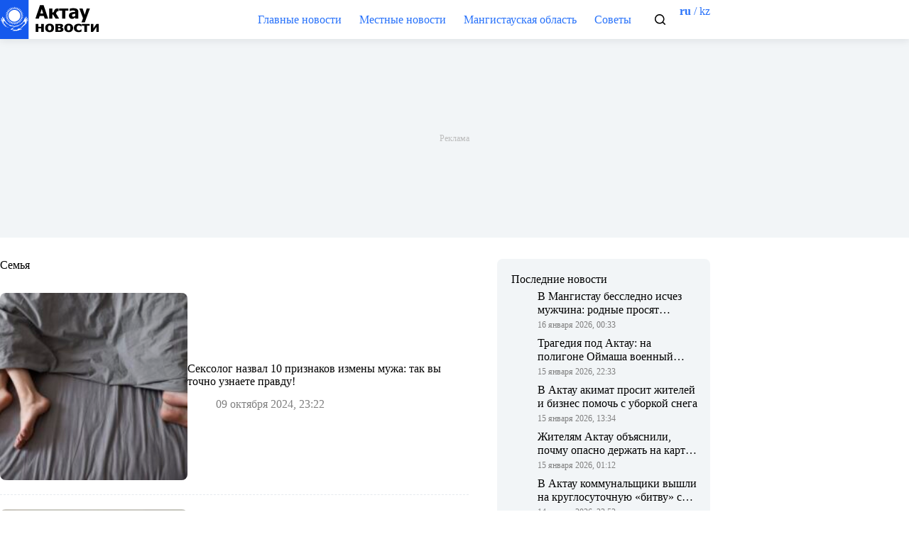

--- FILE ---
content_type: text/html; charset=UTF-8
request_url: https://news.org.kz/tag/semya/
body_size: 20805
content:
<!doctype html>
<html lang="ru-RU">
<head>
	
	<meta charset="UTF-8">
	<meta name="viewport" content="width=device-width, initial-scale=1, maximum-scale=5, viewport-fit=cover">
	<meta name="8b4251ce3e3efeb845c49b1dace99a34" content="">
	<meta name="62d5da4865353a5c70e7dfff9e3e7693" content="">
	<link rel="icon" href="https://news.org.kz/wp-content/uploads/2023/02/faicon-kz-32.svg" type="image/svg">
	<link rel="profile" href="https://gmpg.org/xfn/11">

	<meta name='robots' content='index, follow, max-image-preview:large, max-snippet:-1, max-video-preview:-1' />
	<style>img:is([sizes="auto" i], [sizes^="auto," i]) { contain-intrinsic-size: 3000px 1500px }</style>
	
	<!-- This site is optimized with the Yoast SEO plugin v26.7 - https://yoast.com/wordpress/plugins/seo/ -->
	<title>Семья: последние новости</title>
	<link rel="canonical" href="https://news.org.kz/tag/semya/" />
	<link rel="next" href="https://news.org.kz/tag/semya/page/2/" />
	<meta property="og:locale" content="ru_RU" />
	<meta property="og:type" content="article" />
	<meta property="og:title" content="Семья: последние новости" />
	<meta property="og:url" content="https://news.org.kz/tag/semya/" />
	<meta property="og:site_name" content="Новости Актау" />
	<meta property="og:image" content="https://news.org.kz/wp-content/uploads/2023/01/Aktau-700.webp" />
	<meta property="og:image:width" content="700" />
	<meta property="og:image:height" content="400" />
	<meta property="og:image:type" content="image/webp" />
	<meta name="twitter:card" content="summary_large_image" />
	<script type="application/ld+json" class="yoast-schema-graph">{"@context":"https://schema.org","@graph":[{"@type":"CollectionPage","@id":"https://news.org.kz/tag/semya/","url":"https://news.org.kz/tag/semya/","name":"Семья: последние новости","isPartOf":{"@id":"https://news.org.kz/#website"},"primaryImageOfPage":{"@id":"https://news.org.kz/tag/semya/#primaryimage"},"image":{"@id":"https://news.org.kz/tag/semya/#primaryimage"},"thumbnailUrl":"https://news.org.kz/wp-content/uploads/2024/10/3-3-scaled-e1728497987622.webp","breadcrumb":{"@id":"https://news.org.kz/tag/semya/#breadcrumb"},"inLanguage":"ru-RU"},{"@type":"ImageObject","inLanguage":"ru-RU","@id":"https://news.org.kz/tag/semya/#primaryimage","url":"https://news.org.kz/wp-content/uploads/2024/10/3-3-scaled-e1728497987622.webp","contentUrl":"https://news.org.kz/wp-content/uploads/2024/10/3-3-scaled-e1728497987622.webp","width":650,"height":432,"caption":"Измена / Фото: freepik.com"},{"@type":"BreadcrumbList","@id":"https://news.org.kz/tag/semya/#breadcrumb","itemListElement":[{"@type":"ListItem","position":1,"name":"Главная страница","item":"https://news.org.kz/"},{"@type":"ListItem","position":2,"name":"Семья"}]},{"@type":"WebSite","@id":"https://news.org.kz/#website","url":"https://news.org.kz/","name":"Новости Актау","description":"","publisher":{"@id":"https://news.org.kz/#organization"},"potentialAction":[{"@type":"SearchAction","target":{"@type":"EntryPoint","urlTemplate":"https://news.org.kz/?s={search_term_string}"},"query-input":{"@type":"PropertyValueSpecification","valueRequired":true,"valueName":"search_term_string"}}],"inLanguage":"ru-RU"},{"@type":"Organization","@id":"https://news.org.kz/#organization","name":"Новости Актау","url":"https://news.org.kz/","logo":{"@type":"ImageObject","inLanguage":"ru-RU","@id":"https://news.org.kz/#/schema/logo/image/","url":"https://news.org.kz/wp-content/uploads/2023/01/Aktau-700.webp","contentUrl":"https://news.org.kz/wp-content/uploads/2023/01/Aktau-700.webp","width":700,"height":400,"caption":"Новости Актау"},"image":{"@id":"https://news.org.kz/#/schema/logo/image/"}}]}</script>
	<!-- / Yoast SEO plugin. -->


<link rel="alternate" type="application/rss+xml" title="Новости Актау &raquo; Лента" href="https://news.org.kz/feed/" />
<link rel="alternate" type="application/rss+xml" title="Новости Актау &raquo; Лента метки Семья" href="https://news.org.kz/tag/semya/feed/" />
<link rel='stylesheet' id='wp-block-library-css' href='https://news.org.kz/wp-includes/css/dist/block-library/style.min.css?ver=6.8.3' media='all' />
<style id='global-styles-inline-css'>
:root{--wp--preset--aspect-ratio--square: 1;--wp--preset--aspect-ratio--4-3: 4/3;--wp--preset--aspect-ratio--3-4: 3/4;--wp--preset--aspect-ratio--3-2: 3/2;--wp--preset--aspect-ratio--2-3: 2/3;--wp--preset--aspect-ratio--16-9: 16/9;--wp--preset--aspect-ratio--9-16: 9/16;--wp--preset--color--black: #000000;--wp--preset--color--cyan-bluish-gray: #abb8c3;--wp--preset--color--white: #ffffff;--wp--preset--color--pale-pink: #f78da7;--wp--preset--color--vivid-red: #cf2e2e;--wp--preset--color--luminous-vivid-orange: #ff6900;--wp--preset--color--luminous-vivid-amber: #fcb900;--wp--preset--color--light-green-cyan: #7bdcb5;--wp--preset--color--vivid-green-cyan: #00d084;--wp--preset--color--pale-cyan-blue: #8ed1fc;--wp--preset--color--vivid-cyan-blue: #0693e3;--wp--preset--color--vivid-purple: #9b51e0;--wp--preset--color--palette-color-1: var(--theme-palette-color-1, #2872fa);--wp--preset--color--palette-color-2: var(--theme-palette-color-2, #1559ed);--wp--preset--color--palette-color-3: var(--theme-palette-color-3, #3A4F66);--wp--preset--color--palette-color-4: var(--theme-palette-color-4, #192a3d);--wp--preset--color--palette-color-5: var(--theme-palette-color-5, #e1e8ed);--wp--preset--color--palette-color-6: var(--theme-palette-color-6, #f2f5f7);--wp--preset--color--palette-color-7: var(--theme-palette-color-7, #FAFBFC);--wp--preset--color--palette-color-8: var(--theme-palette-color-8, #ffffff);--wp--preset--gradient--vivid-cyan-blue-to-vivid-purple: linear-gradient(135deg,rgba(6,147,227,1) 0%,rgb(155,81,224) 100%);--wp--preset--gradient--light-green-cyan-to-vivid-green-cyan: linear-gradient(135deg,rgb(122,220,180) 0%,rgb(0,208,130) 100%);--wp--preset--gradient--luminous-vivid-amber-to-luminous-vivid-orange: linear-gradient(135deg,rgba(252,185,0,1) 0%,rgba(255,105,0,1) 100%);--wp--preset--gradient--luminous-vivid-orange-to-vivid-red: linear-gradient(135deg,rgba(255,105,0,1) 0%,rgb(207,46,46) 100%);--wp--preset--gradient--very-light-gray-to-cyan-bluish-gray: linear-gradient(135deg,rgb(238,238,238) 0%,rgb(169,184,195) 100%);--wp--preset--gradient--cool-to-warm-spectrum: linear-gradient(135deg,rgb(74,234,220) 0%,rgb(151,120,209) 20%,rgb(207,42,186) 40%,rgb(238,44,130) 60%,rgb(251,105,98) 80%,rgb(254,248,76) 100%);--wp--preset--gradient--blush-light-purple: linear-gradient(135deg,rgb(255,206,236) 0%,rgb(152,150,240) 100%);--wp--preset--gradient--blush-bordeaux: linear-gradient(135deg,rgb(254,205,165) 0%,rgb(254,45,45) 50%,rgb(107,0,62) 100%);--wp--preset--gradient--luminous-dusk: linear-gradient(135deg,rgb(255,203,112) 0%,rgb(199,81,192) 50%,rgb(65,88,208) 100%);--wp--preset--gradient--pale-ocean: linear-gradient(135deg,rgb(255,245,203) 0%,rgb(182,227,212) 50%,rgb(51,167,181) 100%);--wp--preset--gradient--electric-grass: linear-gradient(135deg,rgb(202,248,128) 0%,rgb(113,206,126) 100%);--wp--preset--gradient--midnight: linear-gradient(135deg,rgb(2,3,129) 0%,rgb(40,116,252) 100%);--wp--preset--gradient--juicy-peach: linear-gradient(to right, #ffecd2 0%, #fcb69f 100%);--wp--preset--gradient--young-passion: linear-gradient(to right, #ff8177 0%, #ff867a 0%, #ff8c7f 21%, #f99185 52%, #cf556c 78%, #b12a5b 100%);--wp--preset--gradient--true-sunset: linear-gradient(to right, #fa709a 0%, #fee140 100%);--wp--preset--gradient--morpheus-den: linear-gradient(to top, #30cfd0 0%, #330867 100%);--wp--preset--gradient--plum-plate: linear-gradient(135deg, #667eea 0%, #764ba2 100%);--wp--preset--gradient--aqua-splash: linear-gradient(15deg, #13547a 0%, #80d0c7 100%);--wp--preset--gradient--love-kiss: linear-gradient(to top, #ff0844 0%, #ffb199 100%);--wp--preset--gradient--new-retrowave: linear-gradient(to top, #3b41c5 0%, #a981bb 49%, #ffc8a9 100%);--wp--preset--gradient--plum-bath: linear-gradient(to top, #cc208e 0%, #6713d2 100%);--wp--preset--gradient--high-flight: linear-gradient(to right, #0acffe 0%, #495aff 100%);--wp--preset--gradient--teen-party: linear-gradient(-225deg, #FF057C 0%, #8D0B93 50%, #321575 100%);--wp--preset--gradient--fabled-sunset: linear-gradient(-225deg, #231557 0%, #44107A 29%, #FF1361 67%, #FFF800 100%);--wp--preset--gradient--arielle-smile: radial-gradient(circle 248px at center, #16d9e3 0%, #30c7ec 47%, #46aef7 100%);--wp--preset--gradient--itmeo-branding: linear-gradient(180deg, #2af598 0%, #009efd 100%);--wp--preset--gradient--deep-blue: linear-gradient(to right, #6a11cb 0%, #2575fc 100%);--wp--preset--gradient--strong-bliss: linear-gradient(to right, #f78ca0 0%, #f9748f 19%, #fd868c 60%, #fe9a8b 100%);--wp--preset--gradient--sweet-period: linear-gradient(to top, #3f51b1 0%, #5a55ae 13%, #7b5fac 25%, #8f6aae 38%, #a86aa4 50%, #cc6b8e 62%, #f18271 75%, #f3a469 87%, #f7c978 100%);--wp--preset--gradient--purple-division: linear-gradient(to top, #7028e4 0%, #e5b2ca 100%);--wp--preset--gradient--cold-evening: linear-gradient(to top, #0c3483 0%, #a2b6df 100%, #6b8cce 100%, #a2b6df 100%);--wp--preset--gradient--mountain-rock: linear-gradient(to right, #868f96 0%, #596164 100%);--wp--preset--gradient--desert-hump: linear-gradient(to top, #c79081 0%, #dfa579 100%);--wp--preset--gradient--ethernal-constance: linear-gradient(to top, #09203f 0%, #537895 100%);--wp--preset--gradient--happy-memories: linear-gradient(-60deg, #ff5858 0%, #f09819 100%);--wp--preset--gradient--grown-early: linear-gradient(to top, #0ba360 0%, #3cba92 100%);--wp--preset--gradient--morning-salad: linear-gradient(-225deg, #B7F8DB 0%, #50A7C2 100%);--wp--preset--gradient--night-call: linear-gradient(-225deg, #AC32E4 0%, #7918F2 48%, #4801FF 100%);--wp--preset--gradient--mind-crawl: linear-gradient(-225deg, #473B7B 0%, #3584A7 51%, #30D2BE 100%);--wp--preset--gradient--angel-care: linear-gradient(-225deg, #FFE29F 0%, #FFA99F 48%, #FF719A 100%);--wp--preset--gradient--juicy-cake: linear-gradient(to top, #e14fad 0%, #f9d423 100%);--wp--preset--gradient--rich-metal: linear-gradient(to right, #d7d2cc 0%, #304352 100%);--wp--preset--gradient--mole-hall: linear-gradient(-20deg, #616161 0%, #9bc5c3 100%);--wp--preset--gradient--cloudy-knoxville: linear-gradient(120deg, #fdfbfb 0%, #ebedee 100%);--wp--preset--gradient--soft-grass: linear-gradient(to top, #c1dfc4 0%, #deecdd 100%);--wp--preset--gradient--saint-petersburg: linear-gradient(135deg, #f5f7fa 0%, #c3cfe2 100%);--wp--preset--gradient--everlasting-sky: linear-gradient(135deg, #fdfcfb 0%, #e2d1c3 100%);--wp--preset--gradient--kind-steel: linear-gradient(-20deg, #e9defa 0%, #fbfcdb 100%);--wp--preset--gradient--over-sun: linear-gradient(60deg, #abecd6 0%, #fbed96 100%);--wp--preset--gradient--premium-white: linear-gradient(to top, #d5d4d0 0%, #d5d4d0 1%, #eeeeec 31%, #efeeec 75%, #e9e9e7 100%);--wp--preset--gradient--clean-mirror: linear-gradient(45deg, #93a5cf 0%, #e4efe9 100%);--wp--preset--gradient--wild-apple: linear-gradient(to top, #d299c2 0%, #fef9d7 100%);--wp--preset--gradient--snow-again: linear-gradient(to top, #e6e9f0 0%, #eef1f5 100%);--wp--preset--gradient--confident-cloud: linear-gradient(to top, #dad4ec 0%, #dad4ec 1%, #f3e7e9 100%);--wp--preset--gradient--glass-water: linear-gradient(to top, #dfe9f3 0%, white 100%);--wp--preset--gradient--perfect-white: linear-gradient(-225deg, #E3FDF5 0%, #FFE6FA 100%);--wp--preset--font-size--small: 13px;--wp--preset--font-size--medium: 20px;--wp--preset--font-size--large: clamp(22px, 1.375rem + ((1vw - 3.2px) * 0.625), 30px);--wp--preset--font-size--x-large: clamp(30px, 1.875rem + ((1vw - 3.2px) * 1.563), 50px);--wp--preset--font-size--xx-large: clamp(45px, 2.813rem + ((1vw - 3.2px) * 2.734), 80px);--wp--preset--spacing--20: 0.44rem;--wp--preset--spacing--30: 0.67rem;--wp--preset--spacing--40: 1rem;--wp--preset--spacing--50: 1.5rem;--wp--preset--spacing--60: 2.25rem;--wp--preset--spacing--70: 3.38rem;--wp--preset--spacing--80: 5.06rem;--wp--preset--shadow--natural: 6px 6px 9px rgba(0, 0, 0, 0.2);--wp--preset--shadow--deep: 12px 12px 50px rgba(0, 0, 0, 0.4);--wp--preset--shadow--sharp: 6px 6px 0px rgba(0, 0, 0, 0.2);--wp--preset--shadow--outlined: 6px 6px 0px -3px rgba(255, 255, 255, 1), 6px 6px rgba(0, 0, 0, 1);--wp--preset--shadow--crisp: 6px 6px 0px rgba(0, 0, 0, 1);}:root { --wp--style--global--content-size: var(--theme-block-max-width);--wp--style--global--wide-size: var(--theme-block-wide-max-width); }:where(body) { margin: 0; }.wp-site-blocks > .alignleft { float: left; margin-right: 2em; }.wp-site-blocks > .alignright { float: right; margin-left: 2em; }.wp-site-blocks > .aligncenter { justify-content: center; margin-left: auto; margin-right: auto; }:where(.wp-site-blocks) > * { margin-block-start: var(--theme-content-spacing); margin-block-end: 0; }:where(.wp-site-blocks) > :first-child { margin-block-start: 0; }:where(.wp-site-blocks) > :last-child { margin-block-end: 0; }:root { --wp--style--block-gap: var(--theme-content-spacing); }:root :where(.is-layout-flow) > :first-child{margin-block-start: 0;}:root :where(.is-layout-flow) > :last-child{margin-block-end: 0;}:root :where(.is-layout-flow) > *{margin-block-start: var(--theme-content-spacing);margin-block-end: 0;}:root :where(.is-layout-constrained) > :first-child{margin-block-start: 0;}:root :where(.is-layout-constrained) > :last-child{margin-block-end: 0;}:root :where(.is-layout-constrained) > *{margin-block-start: var(--theme-content-spacing);margin-block-end: 0;}:root :where(.is-layout-flex){gap: var(--theme-content-spacing);}:root :where(.is-layout-grid){gap: var(--theme-content-spacing);}.is-layout-flow > .alignleft{float: left;margin-inline-start: 0;margin-inline-end: 2em;}.is-layout-flow > .alignright{float: right;margin-inline-start: 2em;margin-inline-end: 0;}.is-layout-flow > .aligncenter{margin-left: auto !important;margin-right: auto !important;}.is-layout-constrained > .alignleft{float: left;margin-inline-start: 0;margin-inline-end: 2em;}.is-layout-constrained > .alignright{float: right;margin-inline-start: 2em;margin-inline-end: 0;}.is-layout-constrained > .aligncenter{margin-left: auto !important;margin-right: auto !important;}.is-layout-constrained > :where(:not(.alignleft):not(.alignright):not(.alignfull)){max-width: var(--wp--style--global--content-size);margin-left: auto !important;margin-right: auto !important;}.is-layout-constrained > .alignwide{max-width: var(--wp--style--global--wide-size);}body .is-layout-flex{display: flex;}.is-layout-flex{flex-wrap: wrap;align-items: center;}.is-layout-flex > :is(*, div){margin: 0;}body .is-layout-grid{display: grid;}.is-layout-grid > :is(*, div){margin: 0;}body{padding-top: 0px;padding-right: 0px;padding-bottom: 0px;padding-left: 0px;}.has-black-color{color: var(--wp--preset--color--black) !important;}.has-cyan-bluish-gray-color{color: var(--wp--preset--color--cyan-bluish-gray) !important;}.has-white-color{color: var(--wp--preset--color--white) !important;}.has-pale-pink-color{color: var(--wp--preset--color--pale-pink) !important;}.has-vivid-red-color{color: var(--wp--preset--color--vivid-red) !important;}.has-luminous-vivid-orange-color{color: var(--wp--preset--color--luminous-vivid-orange) !important;}.has-luminous-vivid-amber-color{color: var(--wp--preset--color--luminous-vivid-amber) !important;}.has-light-green-cyan-color{color: var(--wp--preset--color--light-green-cyan) !important;}.has-vivid-green-cyan-color{color: var(--wp--preset--color--vivid-green-cyan) !important;}.has-pale-cyan-blue-color{color: var(--wp--preset--color--pale-cyan-blue) !important;}.has-vivid-cyan-blue-color{color: var(--wp--preset--color--vivid-cyan-blue) !important;}.has-vivid-purple-color{color: var(--wp--preset--color--vivid-purple) !important;}.has-palette-color-1-color{color: var(--wp--preset--color--palette-color-1) !important;}.has-palette-color-2-color{color: var(--wp--preset--color--palette-color-2) !important;}.has-palette-color-3-color{color: var(--wp--preset--color--palette-color-3) !important;}.has-palette-color-4-color{color: var(--wp--preset--color--palette-color-4) !important;}.has-palette-color-5-color{color: var(--wp--preset--color--palette-color-5) !important;}.has-palette-color-6-color{color: var(--wp--preset--color--palette-color-6) !important;}.has-palette-color-7-color{color: var(--wp--preset--color--palette-color-7) !important;}.has-palette-color-8-color{color: var(--wp--preset--color--palette-color-8) !important;}.has-black-background-color{background-color: var(--wp--preset--color--black) !important;}.has-cyan-bluish-gray-background-color{background-color: var(--wp--preset--color--cyan-bluish-gray) !important;}.has-white-background-color{background-color: var(--wp--preset--color--white) !important;}.has-pale-pink-background-color{background-color: var(--wp--preset--color--pale-pink) !important;}.has-vivid-red-background-color{background-color: var(--wp--preset--color--vivid-red) !important;}.has-luminous-vivid-orange-background-color{background-color: var(--wp--preset--color--luminous-vivid-orange) !important;}.has-luminous-vivid-amber-background-color{background-color: var(--wp--preset--color--luminous-vivid-amber) !important;}.has-light-green-cyan-background-color{background-color: var(--wp--preset--color--light-green-cyan) !important;}.has-vivid-green-cyan-background-color{background-color: var(--wp--preset--color--vivid-green-cyan) !important;}.has-pale-cyan-blue-background-color{background-color: var(--wp--preset--color--pale-cyan-blue) !important;}.has-vivid-cyan-blue-background-color{background-color: var(--wp--preset--color--vivid-cyan-blue) !important;}.has-vivid-purple-background-color{background-color: var(--wp--preset--color--vivid-purple) !important;}.has-palette-color-1-background-color{background-color: var(--wp--preset--color--palette-color-1) !important;}.has-palette-color-2-background-color{background-color: var(--wp--preset--color--palette-color-2) !important;}.has-palette-color-3-background-color{background-color: var(--wp--preset--color--palette-color-3) !important;}.has-palette-color-4-background-color{background-color: var(--wp--preset--color--palette-color-4) !important;}.has-palette-color-5-background-color{background-color: var(--wp--preset--color--palette-color-5) !important;}.has-palette-color-6-background-color{background-color: var(--wp--preset--color--palette-color-6) !important;}.has-palette-color-7-background-color{background-color: var(--wp--preset--color--palette-color-7) !important;}.has-palette-color-8-background-color{background-color: var(--wp--preset--color--palette-color-8) !important;}.has-black-border-color{border-color: var(--wp--preset--color--black) !important;}.has-cyan-bluish-gray-border-color{border-color: var(--wp--preset--color--cyan-bluish-gray) !important;}.has-white-border-color{border-color: var(--wp--preset--color--white) !important;}.has-pale-pink-border-color{border-color: var(--wp--preset--color--pale-pink) !important;}.has-vivid-red-border-color{border-color: var(--wp--preset--color--vivid-red) !important;}.has-luminous-vivid-orange-border-color{border-color: var(--wp--preset--color--luminous-vivid-orange) !important;}.has-luminous-vivid-amber-border-color{border-color: var(--wp--preset--color--luminous-vivid-amber) !important;}.has-light-green-cyan-border-color{border-color: var(--wp--preset--color--light-green-cyan) !important;}.has-vivid-green-cyan-border-color{border-color: var(--wp--preset--color--vivid-green-cyan) !important;}.has-pale-cyan-blue-border-color{border-color: var(--wp--preset--color--pale-cyan-blue) !important;}.has-vivid-cyan-blue-border-color{border-color: var(--wp--preset--color--vivid-cyan-blue) !important;}.has-vivid-purple-border-color{border-color: var(--wp--preset--color--vivid-purple) !important;}.has-palette-color-1-border-color{border-color: var(--wp--preset--color--palette-color-1) !important;}.has-palette-color-2-border-color{border-color: var(--wp--preset--color--palette-color-2) !important;}.has-palette-color-3-border-color{border-color: var(--wp--preset--color--palette-color-3) !important;}.has-palette-color-4-border-color{border-color: var(--wp--preset--color--palette-color-4) !important;}.has-palette-color-5-border-color{border-color: var(--wp--preset--color--palette-color-5) !important;}.has-palette-color-6-border-color{border-color: var(--wp--preset--color--palette-color-6) !important;}.has-palette-color-7-border-color{border-color: var(--wp--preset--color--palette-color-7) !important;}.has-palette-color-8-border-color{border-color: var(--wp--preset--color--palette-color-8) !important;}.has-vivid-cyan-blue-to-vivid-purple-gradient-background{background: var(--wp--preset--gradient--vivid-cyan-blue-to-vivid-purple) !important;}.has-light-green-cyan-to-vivid-green-cyan-gradient-background{background: var(--wp--preset--gradient--light-green-cyan-to-vivid-green-cyan) !important;}.has-luminous-vivid-amber-to-luminous-vivid-orange-gradient-background{background: var(--wp--preset--gradient--luminous-vivid-amber-to-luminous-vivid-orange) !important;}.has-luminous-vivid-orange-to-vivid-red-gradient-background{background: var(--wp--preset--gradient--luminous-vivid-orange-to-vivid-red) !important;}.has-very-light-gray-to-cyan-bluish-gray-gradient-background{background: var(--wp--preset--gradient--very-light-gray-to-cyan-bluish-gray) !important;}.has-cool-to-warm-spectrum-gradient-background{background: var(--wp--preset--gradient--cool-to-warm-spectrum) !important;}.has-blush-light-purple-gradient-background{background: var(--wp--preset--gradient--blush-light-purple) !important;}.has-blush-bordeaux-gradient-background{background: var(--wp--preset--gradient--blush-bordeaux) !important;}.has-luminous-dusk-gradient-background{background: var(--wp--preset--gradient--luminous-dusk) !important;}.has-pale-ocean-gradient-background{background: var(--wp--preset--gradient--pale-ocean) !important;}.has-electric-grass-gradient-background{background: var(--wp--preset--gradient--electric-grass) !important;}.has-midnight-gradient-background{background: var(--wp--preset--gradient--midnight) !important;}.has-juicy-peach-gradient-background{background: var(--wp--preset--gradient--juicy-peach) !important;}.has-young-passion-gradient-background{background: var(--wp--preset--gradient--young-passion) !important;}.has-true-sunset-gradient-background{background: var(--wp--preset--gradient--true-sunset) !important;}.has-morpheus-den-gradient-background{background: var(--wp--preset--gradient--morpheus-den) !important;}.has-plum-plate-gradient-background{background: var(--wp--preset--gradient--plum-plate) !important;}.has-aqua-splash-gradient-background{background: var(--wp--preset--gradient--aqua-splash) !important;}.has-love-kiss-gradient-background{background: var(--wp--preset--gradient--love-kiss) !important;}.has-new-retrowave-gradient-background{background: var(--wp--preset--gradient--new-retrowave) !important;}.has-plum-bath-gradient-background{background: var(--wp--preset--gradient--plum-bath) !important;}.has-high-flight-gradient-background{background: var(--wp--preset--gradient--high-flight) !important;}.has-teen-party-gradient-background{background: var(--wp--preset--gradient--teen-party) !important;}.has-fabled-sunset-gradient-background{background: var(--wp--preset--gradient--fabled-sunset) !important;}.has-arielle-smile-gradient-background{background: var(--wp--preset--gradient--arielle-smile) !important;}.has-itmeo-branding-gradient-background{background: var(--wp--preset--gradient--itmeo-branding) !important;}.has-deep-blue-gradient-background{background: var(--wp--preset--gradient--deep-blue) !important;}.has-strong-bliss-gradient-background{background: var(--wp--preset--gradient--strong-bliss) !important;}.has-sweet-period-gradient-background{background: var(--wp--preset--gradient--sweet-period) !important;}.has-purple-division-gradient-background{background: var(--wp--preset--gradient--purple-division) !important;}.has-cold-evening-gradient-background{background: var(--wp--preset--gradient--cold-evening) !important;}.has-mountain-rock-gradient-background{background: var(--wp--preset--gradient--mountain-rock) !important;}.has-desert-hump-gradient-background{background: var(--wp--preset--gradient--desert-hump) !important;}.has-ethernal-constance-gradient-background{background: var(--wp--preset--gradient--ethernal-constance) !important;}.has-happy-memories-gradient-background{background: var(--wp--preset--gradient--happy-memories) !important;}.has-grown-early-gradient-background{background: var(--wp--preset--gradient--grown-early) !important;}.has-morning-salad-gradient-background{background: var(--wp--preset--gradient--morning-salad) !important;}.has-night-call-gradient-background{background: var(--wp--preset--gradient--night-call) !important;}.has-mind-crawl-gradient-background{background: var(--wp--preset--gradient--mind-crawl) !important;}.has-angel-care-gradient-background{background: var(--wp--preset--gradient--angel-care) !important;}.has-juicy-cake-gradient-background{background: var(--wp--preset--gradient--juicy-cake) !important;}.has-rich-metal-gradient-background{background: var(--wp--preset--gradient--rich-metal) !important;}.has-mole-hall-gradient-background{background: var(--wp--preset--gradient--mole-hall) !important;}.has-cloudy-knoxville-gradient-background{background: var(--wp--preset--gradient--cloudy-knoxville) !important;}.has-soft-grass-gradient-background{background: var(--wp--preset--gradient--soft-grass) !important;}.has-saint-petersburg-gradient-background{background: var(--wp--preset--gradient--saint-petersburg) !important;}.has-everlasting-sky-gradient-background{background: var(--wp--preset--gradient--everlasting-sky) !important;}.has-kind-steel-gradient-background{background: var(--wp--preset--gradient--kind-steel) !important;}.has-over-sun-gradient-background{background: var(--wp--preset--gradient--over-sun) !important;}.has-premium-white-gradient-background{background: var(--wp--preset--gradient--premium-white) !important;}.has-clean-mirror-gradient-background{background: var(--wp--preset--gradient--clean-mirror) !important;}.has-wild-apple-gradient-background{background: var(--wp--preset--gradient--wild-apple) !important;}.has-snow-again-gradient-background{background: var(--wp--preset--gradient--snow-again) !important;}.has-confident-cloud-gradient-background{background: var(--wp--preset--gradient--confident-cloud) !important;}.has-glass-water-gradient-background{background: var(--wp--preset--gradient--glass-water) !important;}.has-perfect-white-gradient-background{background: var(--wp--preset--gradient--perfect-white) !important;}.has-small-font-size{font-size: var(--wp--preset--font-size--small) !important;}.has-medium-font-size{font-size: var(--wp--preset--font-size--medium) !important;}.has-large-font-size{font-size: var(--wp--preset--font-size--large) !important;}.has-x-large-font-size{font-size: var(--wp--preset--font-size--x-large) !important;}.has-xx-large-font-size{font-size: var(--wp--preset--font-size--xx-large) !important;}
:root :where(.wp-block-pullquote){font-size: clamp(0.984em, 0.984rem + ((1vw - 0.2em) * 0.645), 1.5em);line-height: 1.6;}
</style>
<link rel='stylesheet' id='dmrp-style-css' href='https://news.org.kz/wp-content/plugins/dont-miss-related-posts/assets/frontend.css?ver=1.1.8' media='all' />
<link rel='stylesheet' id='blocksy-fonts-font-source-google-css' href='https://news.org.kz/wp-content/uploads/fonts/ddabfa7571061b94270372709fe9b077/font.css?v=1693090180' media='all' />
<link rel='stylesheet' id='ct-main-styles-css' href='https://news.org.kz/wp-content/themes/blocksy/static/bundle/main.min.css?ver=2.1.9' media='all' />
<link rel='stylesheet' id='ct-page-title-styles-css' href='https://news.org.kz/wp-content/themes/blocksy/static/bundle/page-title.min.css?ver=2.1.9' media='all' />
<link rel='stylesheet' id='ct-sidebar-styles-css' href='https://news.org.kz/wp-content/themes/blocksy/static/bundle/sidebar.min.css?ver=2.1.9' media='all' />
<link rel='stylesheet' id='mynew_style-css' href='https://news.org.kz/wp-content/themes/blocksy/newstyle.css?ver=6.8.3' media='all' />
<link rel="https://api.w.org/" href="https://news.org.kz/wp-json/" /><link rel="alternate" title="JSON" type="application/json" href="https://news.org.kz/wp-json/wp/v2/tags/402" /><style>
		#category-posts-2-internal ul {padding: 0;}
#category-posts-2-internal .cat-post-item img {max-width: initial; max-height: initial; margin: initial;}
#category-posts-2-internal .cat-post-author {margin-bottom: 0;}
#category-posts-2-internal .cat-post-thumbnail {margin: 5px 10px 5px 0;}
#category-posts-2-internal .cat-post-item:before {content: ""; clear: both;}
#category-posts-2-internal .cat-post-excerpt-more {display: inline-block;}
#category-posts-2-internal .cat-post-item {list-style: none; margin: 3px 0 10px; padding: 3px 0;}
#category-posts-2-internal .cat-post-current .cat-post-title {font-weight: bold; text-transform: uppercase;}
#category-posts-2-internal [class*=cat-post-tax] {font-size: 0.85em;}
#category-posts-2-internal [class*=cat-post-tax] * {display:inline-block;}
#category-posts-2-internal .cat-post-item:after {content: ""; display: table;	clear: both;}
#category-posts-2-internal .cat-post-item .cat-post-title {overflow: hidden;text-overflow: ellipsis;white-space: initial;display: -webkit-box;-webkit-line-clamp: 2;-webkit-box-orient: vertical;padding-bottom: 0 !important;}
#category-posts-2-internal .cat-post-item:after {content: ""; display: table;	clear: both;}
#category-posts-2-internal .cat-post-thumbnail {display:block; float:left; margin:5px 10px 5px 0;}
#category-posts-2-internal .cat-post-crop {overflow:hidden;display:block;}
#category-posts-2-internal p {margin:5px 0 0 0}
#category-posts-2-internal li > div {margin:5px 0 0 0; clear:both;}
#category-posts-2-internal .dashicons {vertical-align:middle;}
#category-posts-2 .categoryPosts-loadmore {text-align:center;margin-top:10px}
</style>
		<noscript><link rel='stylesheet' href='https://news.org.kz/wp-content/themes/blocksy/static/bundle/no-scripts.min.css' type='text/css'></noscript>
<style id="ct-main-styles-inline-css">[data-header*="type-1"] .ct-header [data-id="logo"] .site-logo-container {--logo-max-height:55px;} [data-header*="type-1"] .ct-header [data-id="logo"] .site-title {--theme-font-weight:700;--theme-font-size:25px;--theme-line-height:1.5;--theme-link-initial-color:var(--paletteColor4);} [data-header*="type-1"] .ct-header [data-id="menu"] > ul > li > a {--theme-font-weight:500;--theme-text-transform:uppercase;--theme-font-size:12px;--theme-line-height:1.3;--theme-link-initial-color:var(--color);} [data-header*="type-1"] .ct-header [data-id="menu"] .sub-menu .ct-menu-link {--theme-link-initial-color:#ffffff;--theme-font-weight:500;--theme-font-size:12px;} [data-header*="type-1"] .ct-header [data-id="menu"] .sub-menu {--dropdown-divider:1px dashed rgba(255, 255, 255, 0.1);--theme-box-shadow:0px 10px 20px rgba(41, 51, 61, 0.1);--theme-border-radius:0px 0px 2px 2px;} [data-header*="type-1"] .ct-header [data-row*="middle"] {--height:50px;background-color:var(--paletteColor8);background-image:none;--theme-border-top:none;--theme-border-bottom:none;--theme-box-shadow:0px 3px 10px rgba(17, 27, 38, 0.08);} [data-header*="type-1"] .ct-header [data-row*="middle"] > div {--theme-border-top:none;--theme-border-bottom:none;} [data-header*="type-1"] [data-id="mobile-menu"] {--theme-font-weight:400;--theme-font-size:20px;--theme-link-initial-color:#ffffff;--mobile-menu-divider:none;} [data-header*="type-1"] #offcanvas {--theme-box-shadow:0px 0px 70px rgba(0, 0, 0, 0.35);--side-panel-width:500px;--panel-content-height:100%;} [data-header*="type-1"] #offcanvas .ct-panel-inner {background-color:rgba(18, 21, 25, 0.98);} [data-header*="type-1"] [data-id="search"] .ct-label {--theme-font-weight:600;--theme-text-transform:uppercase;--theme-font-size:12px;} [data-header*="type-1"] #search-modal .ct-search-results {--theme-font-weight:500;--theme-font-size:14px;--theme-line-height:1.4;} [data-header*="type-1"] #search-modal .ct-search-form {--theme-link-initial-color:#ffffff;--theme-form-text-initial-color:#ffffff;--theme-form-text-focus-color:#ffffff;--theme-form-field-border-initial-color:rgba(255, 255, 255, 0.2);--theme-button-text-initial-color:rgba(255, 255, 255, 0.7);--theme-button-text-hover-color:#ffffff;--theme-button-background-initial-color:var(--theme-palette-color-1);--theme-button-background-hover-color:var(--theme-palette-color-1);} [data-header*="type-1"] #search-modal {background-color:rgba(18, 21, 25, 0.98);} [data-header*="type-1"] .ct-header [data-id="text"] {--max-width:100%;--theme-font-size:15px;--theme-line-height:1.3;} [data-header*="type-1"] [data-id="trigger"] {--theme-icon-size:18px;--toggle-button-radius:3px;} [data-header*="type-1"] [data-id="trigger"]:not([data-design="simple"]) {--toggle-button-padding:10px;} [data-header*="type-1"] [data-id="trigger"] .ct-label {--theme-font-weight:600;--theme-text-transform:uppercase;--theme-font-size:12px;} [data-header*="type-1"] {--header-height:50px;} [data-header*="type-1"] .ct-header {background-image:none;} [data-footer*="type-1"] .ct-footer [data-row*="bottom"] > div {--container-spacing:20px;--widgets-gap:20px;--theme-border:none;--theme-border-top:none;--theme-border-bottom:none;--grid-template-columns:initial;} [data-footer*="type-1"] .ct-footer [data-row*="bottom"] .widget-title {--theme-font-size:16px;} [data-footer*="type-1"] .ct-footer [data-row*="bottom"] {--theme-border-top:none;--theme-border-bottom:none;background-color:transparent;} [data-footer*="type-1"] [data-id="copyright"] {--theme-font-weight:400;--theme-font-size:12px;--theme-line-height:1.3;} [data-footer*="type-1"] .ct-footer [data-column="menu"] {--horizontal-alignment:center;} [data-footer*="type-1"] .ct-footer [data-id="menu"] ul {--theme-font-weight:500;--theme-text-transform:uppercase;--theme-font-size:12px;--theme-line-height:1.3;} [data-footer*="type-1"] .ct-footer [data-id="menu"] > ul > li > a {--theme-link-initial-color:var(--theme-text-color);} [data-footer*="type-1"] .ct-footer [data-row*="middle"] > div {--container-spacing:10px;--columns-gap:15px;--widgets-gap:10px;--vertical-alignment:center;--theme-border:none;--theme-border-top:none;--theme-border-bottom:1px solid #dddddd;--grid-template-columns:2fr 1fr;} [data-footer*="type-1"] .ct-footer [data-row*="middle"] .widget-title {--theme-font-size:16px;} [data-footer*="type-1"] .ct-footer [data-row*="middle"] {--theme-border-top:none;--theme-border-bottom:none;background-color:transparent;} [data-footer*="type-1"] .ct-footer [data-row*="top"] > div {--container-spacing:25px;--widgets-gap:10px;--theme-border:none;--theme-border-top:none;--theme-border-bottom:none;--grid-template-columns:initial;} [data-footer*="type-1"] .ct-footer [data-row*="top"] .widget-title {--theme-font-weight:500;--theme-font-size:20px;} [data-footer*="type-1"] .ct-footer [data-row*="top"] {--theme-border-top:none;--theme-border-bottom:none;background-color:var(--theme-palette-color-8);} [data-footer*="type-1"] .ct-footer [data-column="widget-area-2"] {--text-horizontal-alignment:center;--horizontal-alignment:center;--vertical-alignment:center;} [data-footer*="type-1"][data-footer*="reveal"] .site-main {--footer-box-shadow:0px 30px 50px rgba(0, 0, 0, 0.1);} [data-footer*="type-1"] .ct-footer {background-color:var(--theme-palette-color-6);} [data-footer*="type-1"] footer.ct-container {--footer-container-bottom-offset:50px;--footer-container-padding:0px 35px;}:root {--theme-font-family:'Fira Sans', Sans-Serif;--theme-font-weight:400;--theme-text-transform:none;--theme-text-decoration:none;--theme-font-size:16px;--theme-line-height:1.5;--theme-letter-spacing:0em;--theme-button-font-family:'Fira Sans', Sans-Serif;--theme-button-font-weight:500;--theme-button-font-size:15px;--has-classic-forms:var(--true);--has-modern-forms:var(--false);--theme-form-field-border-initial-color:var(--theme-border-color);--theme-form-field-border-focus-color:var(--theme-palette-color-1);--theme-form-selection-field-initial-color:var(--theme-border-color);--theme-form-selection-field-active-color:var(--theme-palette-color-1);--theme-palette-color-1:#2872fa;--theme-palette-color-2:#1559ed;--theme-palette-color-3:#3A4F66;--theme-palette-color-4:#192a3d;--theme-palette-color-5:#e1e8ed;--theme-palette-color-6:#f2f5f7;--theme-palette-color-7:#FAFBFC;--theme-palette-color-8:#ffffff;--theme-text-color:#000000;--theme-link-initial-color:var(--theme-palette-color-1);--theme-link-hover-color:var(--theme-palette-color-2);--theme-selection-text-color:#ffffff;--theme-selection-background-color:var(--theme-palette-color-1);--theme-border-color:var(--theme-palette-color-5);--theme-headings-color:#000000;--theme-content-spacing:1.5em;--theme-button-min-height:30px;--theme-button-shadow:none;--theme-button-transform:none;--theme-button-text-initial-color:#ffffff;--theme-button-text-hover-color:#ffffff;--theme-button-background-initial-color:var(--theme-palette-color-1);--theme-button-background-hover-color:var(--theme-palette-color-2);--theme-button-border:none;--theme-button-padding:5px 20px;--theme-normal-container-max-width:1000px;--theme-content-vertical-spacing:30px;--theme-container-edge-spacing:90vw;--theme-narrow-container-max-width:750px;--theme-wide-offset:130px;}h1 {--theme-font-family:'Fira Sans', Sans-Serif;--theme-font-weight:600;--theme-font-size:28px;--theme-line-height:1.3;}h2 {--theme-font-family:'Fira Sans', Sans-Serif;--theme-font-weight:600;--theme-font-size:26px;--theme-line-height:1.3;}h3 {--theme-font-family:'Fira Sans', Sans-Serif;--theme-font-weight:600;--theme-font-size:24px;--theme-line-height:1.3;}h4 {--theme-font-family:'Fira Sans', Sans-Serif;--theme-font-weight:600;--theme-font-size:20px;--theme-line-height:1.3;}h5 {--theme-font-family:'Fira Sans', Sans-Serif;--theme-font-weight:600;--theme-font-size:18px;--theme-line-height:1.3;}h6 {--theme-font-family:'Fira Sans', Sans-Serif;--theme-font-weight:600;--theme-font-size:16px;--theme-line-height:1.3;}.wp-block-pullquote {--theme-font-family:'Fira Sans', Sans-Serif;--theme-font-weight:600;--theme-font-size:25px;}pre, code, samp, kbd {--theme-font-family:monospace;--theme-font-weight:400;--theme-font-size:16px;}figcaption {--theme-font-size:14px;}.ct-sidebar .widget-title {--theme-font-weight:600;--theme-font-size:20px;}.ct-breadcrumbs {--theme-font-weight:500;--theme-text-transform:none;--theme-font-size:12px;}body {background-color:var(--theme-palette-color-8);background-image:none;} [data-prefix="single_blog_post"] .entry-header .page-title {--theme-font-size:28px;} [data-prefix="single_blog_post"] .entry-header .entry-meta {--theme-font-weight:400;--theme-text-transform:none;--theme-font-size:12px;--theme-line-height:1.3;--theme-text-color:#7f7f7f;} [data-prefix="single_blog_post"] .entry-header .page-description {--theme-font-weight:400;--theme-font-size:17px;--theme-line-height:1.5;} [data-prefix="single_blog_post"] .hero-section[data-type="type-1"] {--margin-bottom:20px;} [data-prefix="blog"] .entry-header .page-title {--theme-font-size:28px;} [data-prefix="blog"] .entry-header .entry-meta {--theme-font-weight:600;--theme-text-transform:uppercase;--theme-font-size:12px;--theme-line-height:1.3;} [data-prefix="blog"] .hero-section[data-type="type-1"] {--margin-bottom:40px;} [data-prefix="categories"] .entry-header .page-title {--theme-font-size:28px;} [data-prefix="categories"] .entry-header .entry-meta {--theme-font-weight:600;--theme-text-transform:uppercase;--theme-font-size:12px;--theme-line-height:1.3;} [data-prefix="categories"] .hero-section[data-type="type-1"] {--margin-bottom:30px;} [data-prefix="search"] .entry-header .page-title {--theme-font-size:28px;} [data-prefix="search"] .entry-header .entry-meta {--theme-font-weight:600;--theme-text-transform:uppercase;--theme-font-size:12px;--theme-line-height:1.3;} [data-prefix="search"] .hero-section[data-type="type-1"] {--margin-bottom:30px;} [data-prefix="author"] .entry-header .page-title {--theme-font-size:28px;} [data-prefix="author"] .entry-header .entry-meta {--theme-font-weight:600;--theme-text-transform:uppercase;--theme-font-size:12px;--theme-line-height:1.3;} [data-prefix="author"] .hero-section[data-type="type-2"] {background-color:var(--theme-palette-color-6);background-image:none;--container-padding:50px 0px;} [data-prefix="single_page"] .entry-header .page-title {--theme-font-size:28px;} [data-prefix="single_page"] .entry-header .entry-meta {--theme-font-weight:600;--theme-text-transform:uppercase;--theme-font-size:12px;--theme-line-height:1.3;} [data-prefix="single_page"] .hero-section[data-type="type-1"] {--margin-bottom:30px;} [data-prefix="blog"] .ct-pagination {--spacing:30px;} [data-prefix="categories"] .ct-pagination {--spacing:30px;} [data-prefix="author"] .ct-pagination {--spacing:30px;} [data-prefix="search"] .ct-pagination {--spacing:30px;} [data-prefix="blog"] .entry-card .entry-title {--theme-font-size:20px;--theme-line-height:1.3;} [data-prefix="blog"] .entry-card .entry-meta {--theme-font-weight:600;--theme-text-transform:uppercase;--theme-font-size:12px;} [data-prefix="blog"] [data-cards="simple"] .entry-card {--card-border:1px dashed rgba(224, 229, 235, 0.8);} [data-prefix="blog"] [data-archive="default"] .card-content .entry-meta[data-id="-ZS6iM"] {--card-element-spacing:15px;} [data-prefix="blog"] [data-archive="default"] .card-content .ct-media-container {--card-element-spacing:30px;} [data-prefix="blog"] [data-archive="default"] .card-content .entry-meta[data-id="_67jDh"] {--card-element-spacing:15px;} [data-prefix="blog"] .entries {--grid-columns-gap:20px;} [data-prefix="categories"] .entry-card .entry-title {--theme-font-size:20px;--theme-line-height:1.3;} [data-prefix="categories"] .entry-card .entry-meta {--theme-font-weight:400;--theme-text-transform:none;--theme-font-size:12px;--theme-text-color:#7f7f7f;} [data-prefix="categories"] [data-cards="simple"] .entry-card {--card-border:1px dashed rgba(224, 229, 235, 0.8);} [data-prefix="categories"] [data-archive="default"] .card-content .ct-media-container {--card-element-spacing:30px;} [data-prefix="categories"] [data-archive="default"] .card-content .entry-meta[data-id="wYtAPe"] {--card-element-spacing:15px;} [data-prefix="categories"] .entries {--grid-columns-gap:20px;} [data-prefix="author"] .entry-card .entry-title {--theme-font-size:20px;--theme-line-height:1.3;} [data-prefix="author"] .entry-card .entry-meta {--theme-font-weight:500;--theme-text-transform:none;--theme-font-size:12px;} [data-prefix="author"] [data-cards="simple"] .entry-card {--card-border:1px dashed rgba(224, 229, 235, 0.8);} [data-prefix="author"] [data-archive="default"] .card-content .entry-meta[data-id="JJzglq"] {--card-element-spacing:15px;} [data-prefix="author"] [data-archive="default"] .card-content .ct-media-container {--card-element-spacing:30px;} [data-prefix="author"] [data-archive="default"] .card-content .entry-meta[data-id="FyvaB0"] {--card-element-spacing:15px;} [data-prefix="author"] .entries {--grid-columns-gap:20px;} [data-prefix="search"] .entry-card .entry-title {--theme-font-size:20px;--theme-line-height:1.3;} [data-prefix="search"] .entry-card .entry-meta {--theme-font-weight:500;--theme-text-transform:none;--theme-font-size:12px;} [data-prefix="search"] [data-cards="simple"] .entry-card {--card-border:1px dashed rgba(224, 229, 235, 0.8);} [data-prefix="search"] [data-archive="default"] .card-content .entry-meta[data-id="3vmDS0"] {--card-element-spacing:15px;} [data-prefix="search"] [data-archive="default"] .card-content .ct-media-container {--card-element-spacing:30px;} [data-prefix="search"] .entries {--grid-columns-gap:20px;}form textarea {--theme-form-field-height:170px;} [data-sidebar] {--sidebar-width:30%;--sidebar-width-no-unit:30;--sidebar-offset:20px;}.ct-sidebar {--theme-link-initial-color:var(--theme-text-color);}aside[data-type="type-3"] {--theme-border:1px solid rgba(224, 229, 235, 0.8);} [data-prefix="single_blog_post"] .ct-share-box .ct-module-title {--theme-font-weight:600;--theme-font-size:14px;} [data-prefix="single_blog_post"] .ct-share-box[data-type="type-2"] {--theme-icon-color:#ffffff;--theme-icon-hover-color:#ffffff;--background-color:var(--theme-palette-color-1);--background-hover-color:var(--theme-palette-color-2);} [data-prefix="single_blog_post"] .entry-tags .ct-module-title {--theme-font-weight:600;--theme-font-size:14px;} [data-prefix="single_blog_post"] .ct-related-posts-container {background-color:var(--theme-palette-color-6);} [data-prefix="single_blog_post"] .ct-related-posts .related-entry-title {--theme-font-size:16px;--card-element-spacing:5px;} [data-prefix="single_blog_post"] .ct-related-posts .entry-meta {--theme-font-size:14px;--theme-text-color:#7f7f7f;} [data-prefix="single_blog_post"] .ct-related-posts {--grid-template-columns:repeat(2, minmax(0, 1fr));} [data-prefix="single_blog_post"] [class*="ct-container"] > article[class*="post"] {--has-boxed:var(--false);--has-wide:var(--true);} [data-prefix="single_page"] [class*="ct-container"] > article[class*="post"] {--has-boxed:var(--false);--has-wide:var(--true);}@media (max-width: 999.98px) {[data-header*="type-1"] .ct-header [data-id="logo"] .site-logo-container {--logo-max-height:50px;} [data-header*="type-1"] #offcanvas {--side-panel-width:65vw;} [data-footer*="type-1"] .ct-footer [data-row*="bottom"] > div {--grid-template-columns:initial;} [data-footer*="type-1"] .ct-footer [data-row*="middle"] > div {--grid-template-columns:initial;} [data-footer*="type-1"] .ct-footer [data-row*="top"] > div {--grid-template-columns:initial;} [data-footer*="type-1"] footer.ct-container {--footer-container-padding:0vw 4vw;}:root {--theme-content-vertical-spacing:20px;}}@media (max-width: 689.98px) {[data-header*="type-1"] [data-id="mobile-menu"] {--theme-font-size:16px;} [data-header*="type-1"] #offcanvas {--side-panel-width:90vw;} [data-footer*="type-1"] .ct-footer [data-row*="bottom"] > div {--container-spacing:15px;--grid-template-columns:initial;} [data-footer*="type-1"] .ct-footer [data-row*="middle"] > div {--grid-template-columns:initial;} [data-footer*="type-1"] .ct-footer [data-row*="top"] > div {--grid-template-columns:initial;} [data-footer*="type-1"] footer.ct-container {--footer-container-padding:0vw 5vw;}h1 {--theme-font-size:26px;}h2 {--theme-font-size:24px;}h3 {--theme-font-size:22px;}.ct-sidebar .widget-title {--theme-font-size:18px;} [data-prefix="single_blog_post"] .entry-header .page-title {--theme-font-size:26px;} [data-prefix="blog"] .entry-header .page-title {--theme-font-size:26px;} [data-prefix="blog"] .hero-section[data-type="type-1"] {--margin-bottom:30px;} [data-prefix="categories"] .entry-header .page-title {--theme-font-size:26px;} [data-prefix="search"] .entry-header .page-title {--theme-font-size:26px;} [data-prefix="author"] .entry-header .page-title {--theme-font-size:26px;} [data-prefix="single_page"] .entry-header .page-title {--theme-font-size:26px;} [data-prefix="blog"] .entry-card .entry-title {--theme-font-size:18px;} [data-prefix="categories"] .entry-card .entry-title {--theme-font-size:18px;} [data-prefix="author"] .entry-card .entry-title {--theme-font-size:18px;} [data-prefix="search"] .entry-card .entry-title {--theme-font-size:18px;}:root {--theme-container-edge-spacing:88vw;} [data-prefix="single_blog_post"] .ct-related-posts {--grid-template-columns:repeat(1, minmax(0, 1fr));}}</style>
<link rel="icon" href="https://news.org.kz/wp-content/uploads/2023/01/cropped-faicon-kz-1-32x32.webp" sizes="32x32" />
<link rel="icon" href="https://news.org.kz/wp-content/uploads/2023/01/cropped-faicon-kz-1-192x192.webp" sizes="192x192" />
<link rel="apple-touch-icon" href="https://news.org.kz/wp-content/uploads/2023/01/cropped-faicon-kz-1-180x180.webp" />
<meta name="msapplication-TileImage" content="https://news.org.kz/wp-content/uploads/2023/01/cropped-faicon-kz-1-270x270.webp" />
		<style id="wp-custom-css">
			#category-posts-shortcode-7-glavnoe-za-nedelyu .cat-post-thumbnail {
    display: block;
    float: left;
    margin: 5px 0px 5px 0;
}

#category-posts-shortcode-7-glavnoe-za-nedelyu .cat-post-thumbnail .cat-post-crop img{
aspect-ratio: 16/10;
	object-fit: var(--object-fit, cover);
    object-position: var(--object-position, 50% 50%);

}

.ct-pagination {
    margin-top: var(--spacing, 20px);
}

.hero-section[data-type=type-1] {
    text-align: var(--alignment);
    margin-bottom: var(--margin-bottom, 30px);
}

.entry-tags a{
border-radius:8px!important;
}


/* Pictures */

img {
border-radius:8px!important;
}
.site-logo-container img, .site-logo-container picture {
border-radius:0px!important;
}
.ct-featured-image {
    padding-bottom: 20px;
}
.ct-featured-image figcaption {
   --fontWeight: 400;
    --fontSize: 12px;
    text-align: left;
	color: #7f7f7f;
}
.aligncenter {
    width: auto!important;
}

/* widget */

 #category-posts-2.ct-widget.cat-post-widget a {
    color: #000;
    font-weight: 400;
	font-size: 16px!important;
	line-height: 1.2em;
}

.post-date{
    display: block;
}
 #category-posts-2.ct-widget.cat-post-widget {

	 background:#f2f5f7;
    padding:20px;
	border-radius:8px;
}
@media screen and (max-width: 767px){
 #category-posts-2.ct-widget.cat-post-widget {
padding-top: 25px;
margin-top: 0px;
}}


 #category-posts-2.ct-widget.cat-post-widget ul {
    margin-bottom: 0px;
}
.cat-post-item {
    list-style: none;
    margin: -3px!important;
}
button, input[type="button"], input[type="reset"], input[type="submit"] {
    border: 0px solid;
    border-radius: 4px;
    background:#2872fa;
    box-shadow: none;
    color: none;
    font-size: 13px!important;
    font-size: 1.2rem;
	color:#fff;
	font-weight: 400;
    line-height: 1;
    padding: 0.6em 4em 0.6em;
    text-shadow: none;
}
button:focus, input[type="button"]:focus, input[type="reset"]:focus, input[type="submit"]:focus, button:active, input[type="button"]:active, input[type="reset"]:active, input[type="submit"]:active {
    border-color: none;
    box-shadow: none!important;}
	button:hover, input[type="button"]:hover, input[type="reset"]:hover, input[type="submit"]:hover {
    border-color: none;
    box-shadow: none;
		background: #1559ed;
}


/* Главная */

a.cat-post-footer-link{
font-weight: 400;
	font-size: 14px;
	line-height: 1.3;

}


@media screen and (max-width: 700px) { p.cpwp-excerpt-text {
display:none!important;
}}


.cpwp-excerpt-text.cpwp-wrap-text{

margin-bottom:10px!important;
margin-top:10px!important;
}
 @media screen and (max-width: 700px) {.cat-post-date.post-date{
margin-top: 5px;
font-size: 12px;
    line-height: 1.3;}}


 @media screen and (max-width: 700px) {.cat-post-thumbnail {
    display: block;
    float: left;
    margin: 0px!important;
}}

 .cat-post-item {
font-size:12px;
	line-height: 1.3;
color:#7f7f7f;
}

@media screen and (max-width: 700px)
{ .cat-post-item .cpwp-wrap-text {
    font-size: 12px;
    line-height: 1.3;
padding-left: 0px!important;
}}


/* Главные новости */

#category-posts-shortcode-7-glavnoe-za-nedelyu{
background: linear-gradient(to top, #f2f5f7 10%,  #ffff);
	padding-left:10px;
	padding-right:10px;
	padding-bottom:10px;
	border-radius:8px
}

#category-posts-shortcode-7-glavnoe-za-nedelyu a.cat-post-footer-link{
background:none!important;
padding-left:0px;
	padding-top:0px;
	padding-bottom:10px;
}

#category-posts-shortcode-7-glavnoe-za-nedelyu .cat-post-item .cat-post-title {
color:#000;
font-size:20px;
	line-height: 1.3;
	font-weight: 700;

}

@media screen and (max-width: 700px) {#category-posts-shortcode-7-glavnoe-za-nedelyu .cat-post-item .cat-post-title {
font-size:18px;
	line-height: 1.3;
}}

#category-posts-shortcode-7-glavnoe-za-nedelyu .cat-post-item .cpwp-wrap-text {
font-size:14px;
	line-height: 1.5;
color:#7f7f7f;
    -webkit-line-clamp: 2;
    -webkit-box-orient: vertical;
    padding-bottom: 0 !important;
}

/* Новости города */
#category-posts-shortcode-7-mestnye-novosti .cat-post-item .cat-post-title {
color:#000;
font-size:18px;
	line-height: 1.3;
	font-weight: 500;}

@media screen and (max-width: 700px)
{#category-posts-shortcode-7-mestnye-novosti .cat-post-item .cpwp-wrap-text {
    font-size: 12px;
    line-height: 1.3;
padding-left: 0px!important;
}}


@media screen and (max-width: 700px) {#category-posts-shortcode-7-mestnye-novosti .cat-post-item .cat-post-title {
font-size:16px;
	line-height: 1.3;
}}

#category-posts-shortcode-7-mestnye-novosti .cat-post-item {

font-size:12px;
	line-height: 1.3;
color:#7f7f7f;

}
#category-posts-shortcode-7-mestnye-novosti .cat-post-item .cpwp-wrap-text {
font-size:14px;
	line-height: 1.5;
color:#7f7f7f;
    -webkit-line-clamp: 2;
    -webkit-box-orient: vertical;
    padding-bottom: 0 !important;
}


/* Мангистауская область */
#category-posts-shortcode-7-mangistauskaya-oblast .cat-post-item .cat-post-title {
color:#000;
font-size:18px;
	line-height: 1.3;
	font-weight: 500;
}

@media screen and (max-width: 700px) {#category-posts-shortcode-7-mangistauskaya-oblast .cat-post-item .cat-post-title {
font-size:16px;
	line-height: 1.3;
}}
#category-posts-shortcode-7-mangistauskaya-oblast .cat-post-item {
font-size:12px;
	line-height: 1.3;
color:#7f7f7f;
}
#category-posts-shortcode-7-mangistauskaya-oblast .cat-post-item .cpwp-wrap-text {
font-size:14px;
	line-height: 1.5;
color:#7f7f7f;
    -webkit-line-clamp: 2;
    -webkit-box-orient: vertical;
    padding-bottom: 0 !important;
}

/* Советы */
#category-posts-shortcode-7-sovety .cat-post-item .cat-post-title {
color:#000;
font-size:18px;
	line-height: 1.3;
	font-weight: 500;
}

@media screen and (max-width: 700px) {#category-posts-shortcode-7-sovety .cat-post-item .cat-post-title {
font-size:16px;
	line-height: 1.3;
}}
#category-posts-shortcode-7-sovety .cat-post-item {
font-size:12px;
	line-height: 1.3;
color:#7f7f7f;
}
#category-posts-shortcode-7-sovety .cat-post-item .cpwp-wrap-text {
font-size:14px;
	line-height: 1.5;
color:#7f7f7f;
    -webkit-line-clamp: 2;
    -webkit-box-orient: vertical;
    padding-bottom: 0 !important;
}

/* footer */

[data-footer*="type-1"] .ct-footer [data-row*="middle"] {
  margin-top:20px;
}
[data-footer*="type-1"] footer.ct-footer {
 margin-top:30px;
}

/* Тег Google News */
.google-news-feed{
padding: 0px;
margin-top: 30px;
	margin-bottom: -20px;
}
.google-news-feed a {
	font-size:15px;
 margin: 0px;
	width: 100%;
    border-radius: 4px;
	
	background: #f2f5f7;
font-weight: 600;
text-decoration: none!important;
    padding: 15px 10px;
    color: #1559ed;
	display: var(--display, inline-flex);
    align-items: center;
    justify-content: center;
}

.entry-tags {
    margin-top: 30px!important;
}

/* footer Теми */


[data-footer*="type-1"] .ct-footer [data-row*="top"] {
margin-top:-50px!important;
}


[class*=tag_cloud] .tagcloud {
margin-top: 15px;
}

/* recreativ */
article>.ct-comments, article>.ct-related-posts {
    margin-top: 40px;
    padding-top: 30px;
    border-top: 1px solid var(--border-color);
}

div.sample-posts{
    margin-top: 40px;
    padding-top: 30px;
    border-top: 1px solid var(--border-color);
}
/* ads */
.adsgoogle{
	 min-height: 280px;
    justify-content: center;
    align-items: center;
    position: relative;
    width: 100%;
    height: 100%;
    background: #f2f5f7;
	  position: relative;
content: "Реклама";
 color: #bdbdbd;

}
.adsgoogle:before{content: "Реклама";

   font-size: 12px;
    color: #bdbdbd;
position: absolute;
    top: 50%;
    left: 50%;
    margin-right: -50%;
    transform: translate(-50%, -50%)

}

@media screen and (max-width: 700px) {.adsgoogle {
 min-height: 328px;
}}
div#custom_html-3{
	 min-height: 328px;
    justify-content: center;
    align-items: center;
    position: relative;
    width: 100%;
    height: 100%;
    background: #f2f5f7;
	  position: relative;
content: "Реклама";
 color: #bdbdbd;
}


div#custom_html-3:before{content: "Реклама";

   font-size: 12px;
    color: #bdbdbd;
position: absolute;
    top: 50%;
    left: 50%;
    margin-right: -50%;
    transform: translate(-50%, -50%)

}

/* remove the word rubric */
.ct-title-label{
    display: none;
}

blockquote {
    border-left: 4px solid  #1559ed;
    margin: 0;
    padding-left: 0.8em;
	font-style: italic;
}

/* Горизонтальна прокрутка на мобільних */
@media screen and (max-width: 768px) {
  table {
    display: block;
    overflow-x: auto;
    white-space: nowrap;
  }
}

/* tag_cloud */

[class*=tag_cloud] .tagcloud {
    margin-top: 15px;
}

[class*=tag_cloud] .tagcloud {
    display: flex;
    flex-wrap: wrap;
    margin: 15px -4px 0 -4px;
}

[class*=tag_cloud] .tagcloud a {
    display: flex;
    align-items: center;
    height: 36px;
    font-size: 14px !important;
    line-height: 100%;
    padding: 0 12px;
    margin: 8px 4px 0 4px;
    border-radius: 3px;
    border: 1px solid #d7dee5;
    transition: color .12s cubic-bezier(0.455, 0.03, 0.515, 0.955), background .12s cubic-bezier(0.455, 0.03, 0.515, 0.955), border-color .12s cubic-bezier(0.455, 0.03, 0.515, 0.955);}
	
[class*=tag_cloud] .tagcloud a:hover {
    color: #fff;
    border-color: #2872fa;
    background: #2872fa;
}

/* .ct-media-container */

@media screen and (max-width: 700px) {
    .archive.category .entries .post:not(:first-child) .ct-media-container {
        display: none!important;
    }
}
		</style>
			<!-- Google tag (gtag.js) -->
<script async src="https://www.googletagmanager.com/gtag/js?id=UA-256971063-1"></script>
<script>
  window.dataLayer = window.dataLayer || [];
  function gtag(){dataLayer.push(arguments);}
  gtag('js', new Date());

  gtag('config', 'UA-256971063-1');
	gtag('config', 'G-QFZTKV192S');
</script>

<script async src="https://pagead2.googlesyndication.com/pagead/js/adsbygoogle.js?client=ca-pub-1528744534871719"
     crossorigin="anonymous"></script>
</head>

<script async data-cfasync="false">
  (function() {
      const url = new URL(window.location.href);
      const clickID = url.searchParams.get("click_id");
      const sourceID = url.searchParams.get("source_id");

      const s = document.createElement("script");
      s.dataset.cfasync = "false";
      s.src = "https://push-sdk.com/f/sdk.js?z=896572";
      s.onload = (opts) => {
          opts.zoneID = 896572;
          opts.extClickID = clickID;
          opts.subID1 = sourceID;
          opts.actions.onPermissionGranted = () => {};
          opts.actions.onPermissionDenied = () => {};
          opts.actions.onAlreadySubscribed = () => {};
          opts.actions.onError = () => {};
      };
      document.head.appendChild(s);
  })()
</script>		


<body class="archive tag tag-semya tag-402 wp-custom-logo wp-embed-responsive wp-theme-blocksy" data-link="type-2" data-prefix="categories" data-header="type-1" data-footer="type-1">

<a class="skip-link screen-reader-text" href="#main">Перейти к сути</a><div class="ct-drawer-canvas" data-location="start">
		<div id="search-modal" class="ct-panel" data-behaviour="modal" role="dialog" aria-label="Поиск модала" inert>
			<div class="ct-panel-actions">
				<button class="ct-toggle-close" data-type="type-1" aria-label="Закрыть модальное окно поиска">
					<svg class="ct-icon" width="12" height="12" viewBox="0 0 15 15"><path d="M1 15a1 1 0 01-.71-.29 1 1 0 010-1.41l5.8-5.8-5.8-5.8A1 1 0 011.7.29l5.8 5.8 5.8-5.8a1 1 0 011.41 1.41l-5.8 5.8 5.8 5.8a1 1 0 01-1.41 1.41l-5.8-5.8-5.8 5.8A1 1 0 011 15z"/></svg>				</button>
			</div>

			<div class="ct-panel-content">
				

<form role="search" method="get" class="ct-search-form"  action="https://news.org.kz/" aria-haspopup="listbox" data-live-results="thumbs">

	<input type="search" class="modal-field" placeholder="Поиск" value="" name="s" autocomplete="off" title="Искать..." aria-label="Искать...">

	<div class="ct-search-form-controls">
		
		<button type="submit" class="wp-element-button" data-button="icon" aria-label="Кнопка поиска">
			<svg class="ct-icon ct-search-button-content" aria-hidden="true" width="15" height="15" viewBox="0 0 15 15"><path d="M14.8,13.7L12,11c0.9-1.2,1.5-2.6,1.5-4.2c0-3.7-3-6.8-6.8-6.8S0,3,0,6.8s3,6.8,6.8,6.8c1.6,0,3.1-0.6,4.2-1.5l2.8,2.8c0.1,0.1,0.3,0.2,0.5,0.2s0.4-0.1,0.5-0.2C15.1,14.5,15.1,14,14.8,13.7z M1.5,6.8c0-2.9,2.4-5.2,5.2-5.2S12,3.9,12,6.8S9.6,12,6.8,12S1.5,9.6,1.5,6.8z"/></svg>
			<span class="ct-ajax-loader">
				<svg viewBox="0 0 24 24">
					<circle cx="12" cy="12" r="10" opacity="0.2" fill="none" stroke="currentColor" stroke-miterlimit="10" stroke-width="2"/>

					<path d="m12,2c5.52,0,10,4.48,10,10" fill="none" stroke="currentColor" stroke-linecap="round" stroke-miterlimit="10" stroke-width="2">
						<animateTransform
							attributeName="transform"
							attributeType="XML"
							type="rotate"
							dur="0.6s"
							from="0 12 12"
							to="360 12 12"
							repeatCount="indefinite"
						/>
					</path>
				</svg>
			</span>
		</button>

		
					<input type="hidden" name="ct_post_type" value="post:page">
		
		

		<input type="hidden" value="514f8fe67a" class="ct-live-results-nonce">	</div>

			<div class="screen-reader-text" aria-live="polite" role="status">
			Ничего не найдено		</div>
	
</form>


			</div>
		</div>

		<div id="offcanvas" class="ct-panel ct-header" data-behaviour="right-side" role="dialog" aria-label="Модал полотна" inert=""><div class="ct-panel-inner">
		<div class="ct-panel-actions">
			
			<button class="ct-toggle-close" data-type="type-1" aria-label="Закрыть выезжающую панель">
				<svg class="ct-icon" width="12" height="12" viewBox="0 0 15 15"><path d="M1 15a1 1 0 01-.71-.29 1 1 0 010-1.41l5.8-5.8-5.8-5.8A1 1 0 011.7.29l5.8 5.8 5.8-5.8a1 1 0 011.41 1.41l-5.8 5.8 5.8 5.8a1 1 0 01-1.41 1.41l-5.8-5.8-5.8 5.8A1 1 0 011 15z"/></svg>
			</button>
		</div>
		<div class="ct-panel-content" data-device="desktop"><div class="ct-panel-content-inner"></div></div><div class="ct-panel-content" data-device="mobile"><div class="ct-panel-content-inner">
<nav
	class="mobile-menu menu-container"
	data-id="mobile-menu" data-interaction="click" data-toggle-type="type-1" data-submenu-dots="yes"	aria-label="Главное">

	<ul id="menu-glavnoe-1" class=""><li class="menu-item menu-item-type-taxonomy menu-item-object-category menu-item-30"><a href="https://news.org.kz/top/" class="ct-menu-link">Главные новости</a></li>
<li class="menu-item menu-item-type-taxonomy menu-item-object-category menu-item-32"><a href="https://news.org.kz/news/" class="ct-menu-link">Местные новости</a></li>
<li class="menu-item menu-item-type-taxonomy menu-item-object-category menu-item-31"><a href="https://news.org.kz/region-news/" class="ct-menu-link">Мангистауская область</a></li>
<li class="menu-item menu-item-type-taxonomy menu-item-object-category menu-item-33"><a href="https://news.org.kz/articles/" class="ct-menu-link">Советы</a></li>
</ul></nav>


<div
	class="ct-header-text "
	data-id="text">
	<div class="entry-content is-layout-flow">
		<p><a href="#" data-gt-lang="ru" class="gt-current-lang notranslate">ru</a> <span style="color: #2872fa;">/</span> <a href="#" data-gt-lang="kk" class="notranslate">kz</a></p>	</div>
</div>
</div></div></div></div></div>
<div id="main-container">
	<header id="header" class="ct-header" data-id="type-1" itemscope="" itemtype="https://schema.org/WPHeader"><div data-device="desktop"><div data-row="middle" data-column-set="2"><div class="ct-container"><div data-column="start" data-placements="1"><div data-items="primary">
<div	class="site-branding"
	data-id="logo"		itemscope="itemscope" itemtype="https://schema.org/Organization">

			<a href="https://news.org.kz/" class="site-logo-container" rel="home" itemprop="url" ><img src="https://news.org.kz/wp-content/uploads/2023/01/aktau-news-2.svg" class="default-logo" alt="Новости Актау" decoding="async" /></a>	
	</div>

</div></div><div data-column="end" data-placements="1"><div data-items="primary">
<nav
	id="header-menu-1"
	class="header-menu-1 menu-container"
	data-id="menu" data-interaction="hover"	data-menu="type-1"
	data-dropdown="type-1:simple"		data-responsive="no"	itemscope="" itemtype="https://schema.org/SiteNavigationElement"	aria-label="Главное">

	<ul id="menu-glavnoe" class="menu"><li id="menu-item-30" class="menu-item menu-item-type-taxonomy menu-item-object-category menu-item-30"><a href="https://news.org.kz/top/" class="ct-menu-link">Главные новости</a></li>
<li id="menu-item-32" class="menu-item menu-item-type-taxonomy menu-item-object-category menu-item-32"><a href="https://news.org.kz/news/" class="ct-menu-link">Местные новости</a></li>
<li id="menu-item-31" class="menu-item menu-item-type-taxonomy menu-item-object-category menu-item-31"><a href="https://news.org.kz/region-news/" class="ct-menu-link">Мангистауская область</a></li>
<li id="menu-item-33" class="menu-item menu-item-type-taxonomy menu-item-object-category menu-item-33"><a href="https://news.org.kz/articles/" class="ct-menu-link">Советы</a></li>
</ul></nav>


<button
	class="ct-header-search ct-toggle "
	data-toggle-panel="#search-modal"
	aria-controls="search-modal"
	aria-label="Поиск"
	data-label="left"
	data-id="search">

	<span class="ct-label ct-hidden-sm ct-hidden-md ct-hidden-lg" aria-hidden="true">Поиск</span>

	<svg class="ct-icon" aria-hidden="true" width="15" height="15" viewBox="0 0 15 15"><path d="M14.8,13.7L12,11c0.9-1.2,1.5-2.6,1.5-4.2c0-3.7-3-6.8-6.8-6.8S0,3,0,6.8s3,6.8,6.8,6.8c1.6,0,3.1-0.6,4.2-1.5l2.8,2.8c0.1,0.1,0.3,0.2,0.5,0.2s0.4-0.1,0.5-0.2C15.1,14.5,15.1,14,14.8,13.7z M1.5,6.8c0-2.9,2.4-5.2,5.2-5.2S12,3.9,12,6.8S9.6,12,6.8,12S1.5,9.6,1.5,6.8z"/></svg></button>

<div
	class="ct-header-text "
	data-id="text">
	<div class="entry-content is-layout-flow">
		<p><a href="#" data-gt-lang="ru" class="gt-current-lang notranslate">ru</a> <span style="color: #2872fa;">/</span> <a href="#" data-gt-lang="kk" class="notranslate">kz</a></p>	</div>
</div>
</div></div></div></div></div><div data-device="mobile"><div data-row="middle" data-column-set="2"><div class="ct-container"><div data-column="start" data-placements="1"><div data-items="primary">
<div	class="site-branding"
	data-id="logo"		>

			<a href="https://news.org.kz/" class="site-logo-container" rel="home" itemprop="url" ><img src="https://news.org.kz/wp-content/uploads/2023/01/aktau-news-2.svg" class="default-logo" alt="Новости Актау" decoding="async" /></a>	
	</div>

</div></div><div data-column="end" data-placements="1"><div data-items="primary">
<button
	class="ct-header-trigger ct-toggle "
	data-toggle-panel="#offcanvas"
	aria-controls="offcanvas"
	data-design="simple"
	data-label="right"
	aria-label="Меню"
	data-id="trigger">

	<span class="ct-label ct-hidden-sm ct-hidden-md ct-hidden-lg" aria-hidden="true">Меню</span>

	<svg
		class="ct-icon"
		width="18" height="14" viewBox="0 0 18 14"
		data-type="type-2"
		aria-hidden="true">

		<rect y="0.00" width="18" height="1.7" rx="1"/>
		<rect y="6.15" width="18" height="1.7" rx="1"/>
		<rect y="12.3" width="18" height="1.7" rx="1"/>
	</svg>
</button>
</div></div></div></div></div></header>
	<main id="main" class="site-main hfeed" itemscope="itemscope" itemtype="https://schema.org/CreativeWork">

				
		<div class="adsgoogle">
<center>
<script async src="https://pagead2.googlesyndication.com/pagead/js/adsbygoogle.js?client=ca-pub-1528744534871719"
     crossorigin="anonymous"></script>
<!-- news.org.kz -->
<ins class="adsbygoogle"
     style="display:block"
     data-ad-client="ca-pub-1528744534871719"
     data-ad-slot="5689140795"
     data-ad-format="auto"
     data-full-width-responsive="true"></ins>
<script>
     (adsbygoogle = window.adsbygoogle || []).push({});
</script>
</center>
</div>

<div class="ct-container" data-sidebar="right" data-vertical-spacing="top:bottom">
	<section >
		
<div class="hero-section is-width-constrained" data-type="type-1">
			<header class="entry-header">
			<h1 class="page-title" itemprop="headline">Семья</h1>		</header>
	</div><div class="entries" data-archive="default" data-layout="simple" data-cards="simple"><article class="entry-card post-8574 post type-post status-publish format-standard has-post-thumbnail hentry category-articles tag-brak tag-izmena tag-otnosheniya tag-seksolog tag-semya tag-articles" ><a class="ct-media-container" href="https://news.org.kz/seksolog-nazval-10-priznakov-izmeny-muzha-tak-vy-tochno-uznaete-pravdu/" aria-label="Сексолог назвал 10 признаков измены мужа: так вы точно узнаете правду!"><img width="300" height="200" src="https://news.org.kz/wp-content/uploads/2024/10/3-3-300x200.jpg" class="attachment-medium size-medium wp-post-image" alt="Измена" loading="lazy" decoding="async" srcset="https://news.org.kz/wp-content/uploads/2024/10/3-3-300x200.jpg 300w, https://news.org.kz/wp-content/uploads/2024/10/3-3-1024x681.webp 1024w, https://news.org.kz/wp-content/uploads/2024/10/3-3-768x511.webp 768w, https://news.org.kz/wp-content/uploads/2024/10/3-3-1536x1022.webp 1536w, https://news.org.kz/wp-content/uploads/2024/10/3-3-2048x1363.webp 2048w, https://news.org.kz/wp-content/uploads/2024/10/3-3-scaled-e1728497987622.webp 650w" sizes="auto, (max-width: 300px) 100vw, 300px" itemprop="image" style="aspect-ratio: 16/9;" /></a><div class="card-content"><h2 class="entry-title"><a href="https://news.org.kz/seksolog-nazval-10-priznakov-izmeny-muzha-tak-vy-tochno-uznaete-pravdu/" rel="bookmark">Сексолог назвал 10 признаков измены мужа: так вы точно узнаете правду!</a></h2><ul class="entry-meta" data-type="simple:slash" data-id="wYtAPe" ><li class="meta-date" itemprop="datePublished"><time class="ct-meta-element-date" datetime="2024-10-09T23:22:10+05:00">09 октября 2024, 23:22</time></li></ul></div></article><article class="entry-card post-8108 post type-post status-publish format-standard has-post-thumbnail hentry category-articles tag-brak tag-otnosheniya tag-psihologiya tag-razvod tag-semya tag-articles" ><a class="ct-media-container" href="https://news.org.kz/stoit-li-vstupat-v-otnosheniya-s-razvedennym-ranee-muzhchinoj-mnenie-psihologa/" aria-label="Стоит ли вступать в отношения с разведенным ранее мужчиной: мнение психолога"><img width="300" height="200" src="https://news.org.kz/wp-content/uploads/2024/09/2222-300x200.webp" class="attachment-medium size-medium wp-post-image" alt="Отношения с разведенным мужчиной" loading="lazy" decoding="async" srcset="https://news.org.kz/wp-content/uploads/2024/09/2222-300x200.webp 300w, https://news.org.kz/wp-content/uploads/2024/09/2222-1024x683.webp 1024w, https://news.org.kz/wp-content/uploads/2024/09/2222-768x512.webp 768w, https://news.org.kz/wp-content/uploads/2024/09/2222-1536x1024.webp 1536w, https://news.org.kz/wp-content/uploads/2024/09/2222-e1726057916193.webp 650w" sizes="auto, (max-width: 300px) 100vw, 300px" itemprop="image" style="aspect-ratio: 16/9;" /></a><div class="card-content"><h2 class="entry-title"><a href="https://news.org.kz/stoit-li-vstupat-v-otnosheniya-s-razvedennym-ranee-muzhchinoj-mnenie-psihologa/" rel="bookmark">Стоит ли вступать в отношения с разведенным ранее мужчиной: мнение психолога</a></h2><ul class="entry-meta" data-type="simple:slash" data-id="wYtAPe" ><li class="meta-date" itemprop="datePublished"><time class="ct-meta-element-date" datetime="2024-09-11T21:00:52+05:00">11 сентября 2024, 21:00</time></li></ul></div></article><article class="entry-card post-7624 post type-post status-publish format-standard has-post-thumbnail hentry category-news tag-aktau tag-bytovoe-nasilie tag-nasilie tag-semya tag-sotsium" ><a class="ct-media-container" href="https://news.org.kz/v-aktau-obsudili-metody-borby-s-bytovym-nasiliem/" aria-label="В Актау обсудили методы борьбы с бытовым насилием"><img width="300" height="200" src="https://news.org.kz/wp-content/uploads/2024/08/000-1-300x200.webp" class="attachment-medium size-medium wp-post-image" alt="Бытовое насилие" loading="lazy" decoding="async" srcset="https://news.org.kz/wp-content/uploads/2024/08/000-1-300x200.webp 300w, https://news.org.kz/wp-content/uploads/2024/08/000-1-1024x682.webp 1024w, https://news.org.kz/wp-content/uploads/2024/08/000-1-768x512.webp 768w, https://news.org.kz/wp-content/uploads/2024/08/000-1-1536x1024.webp 1536w, https://news.org.kz/wp-content/uploads/2024/08/000-1-e1723878098810.webp 650w" sizes="auto, (max-width: 300px) 100vw, 300px" itemprop="image" style="aspect-ratio: 16/9;" /></a><div class="card-content"><h2 class="entry-title"><a href="https://news.org.kz/v-aktau-obsudili-metody-borby-s-bytovym-nasiliem/" rel="bookmark">В Актау обсудили методы борьбы с бытовым насилием</a></h2><ul class="entry-meta" data-type="simple:slash" data-id="wYtAPe" ><li class="meta-date" itemprop="datePublished"><time class="ct-meta-element-date" datetime="2024-08-17T12:05:51+05:00">17 августа 2024, 12:05</time></li></ul></div></article><article class="entry-card post-6963 post type-post status-publish format-standard has-post-thumbnail hentry category-articles tag-brak tag-psihologiya tag-razvod tag-semya tag-articles" ><a class="ct-media-container" href="https://news.org.kz/kak-skazat-muzhu-o-razvode-sovety-psihologa/" aria-label="Как сказать мужу о разводе: советы психолога"><img width="300" height="169" src="https://news.org.kz/wp-content/uploads/2024/07/1-1-300x169.webp" class="attachment-medium size-medium wp-post-image" alt="Как сказать мужу о разводе: советы психолога" loading="lazy" decoding="async" srcset="https://news.org.kz/wp-content/uploads/2024/07/1-1-300x169.webp 300w, https://news.org.kz/wp-content/uploads/2024/07/1-1-1024x576.webp 1024w, https://news.org.kz/wp-content/uploads/2024/07/1-1-768x432.webp 768w, https://news.org.kz/wp-content/uploads/2024/07/1-1-1536x864.webp 1536w, https://news.org.kz/wp-content/uploads/2024/07/1-1-e1720084675897.webp 650w" sizes="auto, (max-width: 300px) 100vw, 300px" itemprop="image" style="aspect-ratio: 16/9;" /></a><div class="card-content"><h2 class="entry-title"><a href="https://news.org.kz/kak-skazat-muzhu-o-razvode-sovety-psihologa/" rel="bookmark">Как сказать мужу о разводе: советы психолога</a></h2><ul class="entry-meta" data-type="simple:slash" data-id="wYtAPe" ><li class="meta-date" itemprop="datePublished"><time class="ct-meta-element-date" datetime="2024-07-04T20:00:53+05:00">04 июля 2024, 20:00</time></li></ul></div></article><article class="entry-card post-6707 post type-post status-publish format-standard has-post-thumbnail hentry category-articles tag-brak tag-izmena tag-psihologiya tag-semya tag-articles" ><a class="ct-media-container" href="https://news.org.kz/kak-opredelit-chto-muzh-vam-izmenyaet/" aria-label="Как определить, что муж вам изменяет"><img width="300" height="200" src="https://news.org.kz/wp-content/uploads/2024/06/00000-300x200.webp" class="attachment-medium size-medium wp-post-image" alt="Как определить, что муж вам изменяет" loading="lazy" decoding="async" srcset="https://news.org.kz/wp-content/uploads/2024/06/00000-300x200.webp 300w, https://news.org.kz/wp-content/uploads/2024/06/00000-1024x682.webp 1024w, https://news.org.kz/wp-content/uploads/2024/06/00000-768x512.webp 768w, https://news.org.kz/wp-content/uploads/2024/06/00000-1536x1024.webp 1536w, https://news.org.kz/wp-content/uploads/2024/06/00000-e1718615122340.webp 650w" sizes="auto, (max-width: 300px) 100vw, 300px" itemprop="image" style="aspect-ratio: 16/9;" /></a><div class="card-content"><h2 class="entry-title"><a href="https://news.org.kz/kak-opredelit-chto-muzh-vam-izmenyaet/" rel="bookmark">Как определить, что муж вам изменяет</a></h2><ul class="entry-meta" data-type="simple:slash" data-id="wYtAPe" ><li class="meta-date" itemprop="datePublished"><time class="ct-meta-element-date" datetime="2024-06-17T19:40:30+05:00">17 июня 2024, 19:40</time></li></ul></div></article><article class="entry-card post-6152 post type-post status-publish format-standard has-post-thumbnail hentry category-region-news tag-brak tag-mangistau tag-region-news tag-semya tag-statistika" ><a class="ct-media-container" href="https://news.org.kz/s-nachala-goda-svyshe-1600-par-vstupili-v-brak-v-mangistau-statistika/" aria-label="С начала года свыше 1600 пар вступили в брак в Мангистау: статистика"><img width="300" height="200" src="https://news.org.kz/wp-content/uploads/2024/05/0DB64A2D-A5AA-4F42-80C5-E13CDCE04C60-300x200.webp" class="attachment-medium size-medium wp-post-image" alt="Брак" loading="lazy" decoding="async" srcset="https://news.org.kz/wp-content/uploads/2024/05/0DB64A2D-A5AA-4F42-80C5-E13CDCE04C60-300x200.webp 300w, https://news.org.kz/wp-content/uploads/2024/05/0DB64A2D-A5AA-4F42-80C5-E13CDCE04C60-1024x683.webp 1024w, https://news.org.kz/wp-content/uploads/2024/05/0DB64A2D-A5AA-4F42-80C5-E13CDCE04C60-768x512.webp 768w, https://news.org.kz/wp-content/uploads/2024/05/0DB64A2D-A5AA-4F42-80C5-E13CDCE04C60-e1715762215613.webp 650w" sizes="auto, (max-width: 300px) 100vw, 300px" itemprop="image" style="aspect-ratio: 16/9;" /></a><div class="card-content"><h2 class="entry-title"><a href="https://news.org.kz/s-nachala-goda-svyshe-1600-par-vstupili-v-brak-v-mangistau-statistika/" rel="bookmark">С начала года свыше 1600 пар вступили в брак в Мангистау: статистика</a></h2><ul class="entry-meta" data-type="simple:slash" data-id="wYtAPe" ><li class="meta-date" itemprop="datePublished"><time class="ct-meta-element-date" datetime="2024-05-15T13:38:52+05:00">15 мая 2024, 13:38</time></li></ul></div></article><article class="entry-card post-6118 post type-post status-publish format-standard has-post-thumbnail hentry category-news tag-den-semi-2024 tag-krasivye-pozdravleniya tag-mezhdunarodnyj-den-semi tag-pozdravleniya-v-kartinkah tag-prazdnik tag-semya" ><a class="ct-media-container" href="https://news.org.kz/15-maya-mir-otmechaet-den-semi-krasivye-pozdravleniya-v-kartinkah-i-stihah/" aria-label="15 мая мир отмечает День семьи: красивые поздравления в картинках и стихах"><img width="300" height="163" src="https://news.org.kz/wp-content/uploads/2024/05/1111-e1715719178469-300x163.webp" class="attachment-medium size-medium wp-post-image" alt="День семьи: красивые поздравления" loading="lazy" decoding="async" srcset="https://news.org.kz/wp-content/uploads/2024/05/1111-e1715719178469-300x163.webp 300w, https://news.org.kz/wp-content/uploads/2024/05/1111-e1715719178469-1024x558.webp 1024w, https://news.org.kz/wp-content/uploads/2024/05/1111-e1715719178469-768x418.webp 768w" sizes="auto, (max-width: 300px) 100vw, 300px" itemprop="image" style="aspect-ratio: 16/9;" /></a><div class="card-content"><h2 class="entry-title"><a href="https://news.org.kz/15-maya-mir-otmechaet-den-semi-krasivye-pozdravleniya-v-kartinkah-i-stihah/" rel="bookmark">15 мая мир отмечает День семьи: красивые поздравления в картинках и стихах</a></h2><ul class="entry-meta" data-type="simple:slash" data-id="wYtAPe" ><li class="meta-date" itemprop="datePublished"><time class="ct-meta-element-date" datetime="2024-05-15T01:41:04+05:00">15 мая 2024, 01:41</time></li></ul></div></article><article class="entry-card post-5639 post type-post status-publish format-standard has-post-thumbnail hentry category-articles tag-vospitanie-detej tag-psihologiya tag-semya tag-articles" ><a class="ct-media-container" href="https://news.org.kz/psiholog-perechislil-priznaki-toksichnyh-roditelej-proverte-sebya/" aria-label="Психолог перечислил признаки токсичных родителей: проверьте себя"><img width="300" height="200" src="https://news.org.kz/wp-content/uploads/2024/04/4322-300x200.webp" class="attachment-medium size-medium wp-post-image" alt="Признаки токсичных родителей" loading="lazy" decoding="async" srcset="https://news.org.kz/wp-content/uploads/2024/04/4322-300x200.webp 300w, https://news.org.kz/wp-content/uploads/2024/04/4322-1024x682.webp 1024w, https://news.org.kz/wp-content/uploads/2024/04/4322-768x512.webp 768w, https://news.org.kz/wp-content/uploads/2024/04/4322-1536x1024.webp 1536w, https://news.org.kz/wp-content/uploads/2024/04/4322-e1713178927270.webp 650w" sizes="auto, (max-width: 300px) 100vw, 300px" itemprop="image" style="aspect-ratio: 16/9;" /></a><div class="card-content"><h2 class="entry-title"><a href="https://news.org.kz/psiholog-perechislil-priznaki-toksichnyh-roditelej-proverte-sebya/" rel="bookmark">Психолог перечислил признаки токсичных родителей: проверьте себя</a></h2><ul class="entry-meta" data-type="simple:slash" data-id="wYtAPe" ><li class="meta-date" itemprop="datePublished"><time class="ct-meta-element-date" datetime="2024-04-15T20:00:12+05:00">15 апреля 2024, 20:00</time></li></ul></div></article><article class="entry-card post-3588 post type-post status-publish format-standard has-post-thumbnail hentry category-top tag-kazahstan tag-razvod tag-semya tag-statistika" ><a class="ct-media-container" href="https://news.org.kz/v-kazahstane-vyroslo-chislo-razvodov-nazvany-samye-populyarnye-prichiny-rastorzheniya-braka/" aria-label="В Казахстане выросло число разводов: названы самые популярные причины расторжения брака"><img width="300" height="175" src="https://news.org.kz/wp-content/uploads/2023/11/2-1-e1700553940516-300x175.jpg" class="attachment-medium size-medium wp-post-image" alt="Развод / Фото: УНИАН" loading="lazy" decoding="async" srcset="https://news.org.kz/wp-content/uploads/2023/11/2-1-e1700553940516-300x175.jpg 300w, https://news.org.kz/wp-content/uploads/2023/11/2-1-e1700553940516.jpg 650w" sizes="auto, (max-width: 300px) 100vw, 300px" itemprop="image" style="aspect-ratio: 16/9;" /></a><div class="card-content"><h2 class="entry-title"><a href="https://news.org.kz/v-kazahstane-vyroslo-chislo-razvodov-nazvany-samye-populyarnye-prichiny-rastorzheniya-braka/" rel="bookmark">В Казахстане выросло число разводов: названы самые популярные причины расторжения брака</a></h2><ul class="entry-meta" data-type="simple:slash" data-id="wYtAPe" ><li class="meta-date" itemprop="datePublished"><time class="ct-meta-element-date" datetime="2023-11-21T17:03:00+05:00">21 ноября 2023, 17:03</time></li></ul></div></article><article class="entry-card post-3581 post type-post status-publish format-standard has-post-thumbnail hentry category-articles tag-narodnye-primety tag-semya tag-articles" ><a class="ct-media-container" href="https://news.org.kz/chto-budet-esli-svistet-v-dome-top-5-negativnyh-posledstvij/" aria-label="Что будет, если свистеть в доме: ТОП-5 негативных последствий"><img width="300" height="156" src="https://news.org.kz/wp-content/uploads/2023/11/234-e1700472433123-300x156.webp" class="attachment-medium size-medium wp-post-image" alt="Свист / Фото: i.uaportal.com" loading="lazy" decoding="async" srcset="https://news.org.kz/wp-content/uploads/2023/11/234-e1700472433123-300x156.webp 300w, https://news.org.kz/wp-content/uploads/2023/11/234-e1700472433123.webp 650w" sizes="auto, (max-width: 300px) 100vw, 300px" itemprop="image" style="aspect-ratio: 16/9;" /></a><div class="card-content"><h2 class="entry-title"><a href="https://news.org.kz/chto-budet-esli-svistet-v-dome-top-5-negativnyh-posledstvij/" rel="bookmark">Что будет, если свистеть в доме: ТОП-5 негативных последствий</a></h2><ul class="entry-meta" data-type="simple:slash" data-id="wYtAPe" ><li class="meta-date" itemprop="datePublished"><time class="ct-meta-element-date" datetime="2023-11-20T18:24:32+05:00">20 ноября 2023, 18:24</time></li></ul></div></article></div>
		<nav class="ct-pagination" data-pagination="load_more"  >
			<span aria-current="page" class="page-numbers current">1</span>
<a class="page-numbers" href="https://news.org.kz/tag/semya/page/2/">2</a><a class="next page-numbers" rel="next" href="https://news.org.kz/tag/semya/page/2/">Далее <svg width="9px" height="9px" viewBox="0 0 15 15" fill="currentColor"><path d="M4.1,15c0.2,0,0.4-0.1,0.6-0.2L11.4,8c0.3-0.3,0.3-0.8,0-1.1L4.8,0.2C4.5-0.1,4-0.1,3.7,0.2C3.4,0.5,3.4,1,3.7,1.3l6.1,6.1l-6.2,6.2c-0.3,0.3-0.3,0.8,0,1.1C3.7,14.9,3.9,15,4.1,15z"/></svg></a>
			<div class="ct-load-more-helper"><button class="wp-element-button ct-load-more">Загрузить ещё</button><span class="ct-ajax-loader">
				<svg viewBox="0 0 24 24">
					<circle cx="12" cy="12" r="10" opacity="0.2" fill="none" stroke="currentColor" stroke-miterlimit="10" stroke-width="2"/>

					<path d="m12,2c5.52,0,10,4.48,10,10" fill="none" stroke="currentColor" stroke-linecap="round" stroke-miterlimit="10" stroke-width="2">
						<animateTransform
							attributeName="transform"
							attributeType="XML"
							type="rotate"
							dur="0.6s"
							from="0 12 12"
							to="360 12 12"
							repeatCount="indefinite"
						/>
					</path>
				</svg>
			</span><div class="ct-last-page-text">Больше нет записей для загрузки</div></div>
		</nav>	</section>

	<aside class="" data-type="type-1" id="sidebar" itemtype="https://schema.org/WPSideBar" itemscope="itemscope"><div class="ct-sidebar" data-sticky="sidebar"><div class="ct-widget is-layout-flow cat-post-widget" id="category-posts-2"><span class="widget-title">Последние новости</span><ul id="category-posts-2-internal" class="category-posts-internal">
<li class='cat-post-item'><div><a class="cat-post-title" href="https://news.org.kz/v-mangistau-bessledno-ischez-muzhchina-rodnye-prosyat-pomoshhi-v-poiskah/" rel="bookmark">В Мангистау бесследно исчез мужчина: родные просят помощи в поисках</a></div><div>
<span class="cat-post-date post-date">16 января 2026, 00:33</span></div></li><li class='cat-post-item'><div><a class="cat-post-title" href="https://news.org.kz/tragediya-pod-aktau-na-poligone-ojmasha-voennyj-gruzovik-nasmert-sbil-kontraktnika/" rel="bookmark">Трагедия под Актау: на полигоне Оймаша военный грузовик насмерть сбил контрактника</a></div><div>
<span class="cat-post-date post-date">15 января 2026, 22:33</span></div></li><li class='cat-post-item'><div><a class="cat-post-title" href="https://news.org.kz/v-aktau-akimat-prosit-zhitelej-i-biznes-pomoch-s-uborkoj-snega/" rel="bookmark">В Актау акимат просит жителей и бизнес помочь с уборкой снега</a></div><div>
<span class="cat-post-date post-date">15 января 2026, 13:34</span></div></li><li class='cat-post-item'><div><a class="cat-post-title" href="https://news.org.kz/zhitelyam-aktau-obyasnili-pochmu-opasno-derzhat-na-karte-bolshe-100-tysyach-tenge/" rel="bookmark">Жителям Актау объяснили, почму опасно держать на карте больше 100 тысяч тенге</a></div><div>
<span class="cat-post-date post-date">15 января 2026, 01:12</span></div></li><li class='cat-post-item'><div><a class="cat-post-title" href="https://news.org.kz/v-aktau-kommunalshhiki-vyshli-na-kruglosutochnuyu-bitvu-s-luzhami/" rel="bookmark">В Актау коммунальщики вышли на круглосуточную «битву» с лужами</a></div><div>
<span class="cat-post-date post-date">14 января 2026, 23:52</span></div></li><li class='cat-post-item'><div><a class="cat-post-title" href="https://news.org.kz/v-aktau-nakazali-inostrantsa-za-pyanuyu-ezdu-vo-dvore-8-mikrorajona/" rel="bookmark">В Актау наказали иностранца за пьяную езду во дворе 8 микрорайона</a></div><div>
<span class="cat-post-date post-date">14 января 2026, 12:20</span></div></li><li class='cat-post-item'><div><a class="cat-post-title" href="https://news.org.kz/na-aktau-nadvigayutsya-metel-i-gololyod-oglasili-shtormovoe-preduprezhdenie/" rel="bookmark">На Актау надвигаются метель и гололёд: огласили штормовое предупреждение</a></div><div>
<span class="cat-post-date post-date">13 января 2026, 21:29</span></div></li><li class='cat-post-item'><div><a class="cat-post-title" href="https://news.org.kz/aktau-i-oblast-podklyuchat-k-novomu-vodovodu/" rel="bookmark">Актау и область подключат к новому водоводу</a></div><div>
<span class="cat-post-date post-date">13 января 2026, 12:37</span></div></li><li class='cat-post-item'><div><a class="cat-post-title" href="https://news.org.kz/zemli-oligarhov-vernuli-narodu-genprokuror-ozvuchil-tsifry/" rel="bookmark">Земли олигархов вернули народу: Генпрокурор озвучил цифры</a></div><div>
<span class="cat-post-date post-date">12 января 2026, 22:59</span></div></li><li class='cat-post-item'><div><a class="cat-post-title" href="https://news.org.kz/investitsii-v-nedvizhimost-dubaya-2026/" rel="bookmark">Инвестиции в недвижимость Дубая 2026: Как получать доход и сохранить капитал? Эксперт QAZDOM</a></div><div>
<span class="cat-post-date post-date">12 января 2026, 20:55</span></div></li></ul>
<div class="categoryPosts-loadmore"><button type="button" data-loading="Загрузка ..." data-id="widget-2" data-start="11" data-context="0" data-number="10" data-post-count="3121" data-placeholder="Загрузить еще" data-scrollto="">Загрузить еще</button></div></div><div class="widget_text ct-widget is-layout-flow widget_custom_html" id="custom_html-3"><div class="textwidget custom-html-widget"><script async src="https://pagead2.googlesyndication.com/pagead/js/adsbygoogle.js?client=ca-pub-1528744534871719"
     crossorigin="anonymous"></script>
<!-- kz-2 -->
<ins class="adsbygoogle"
     style="display:block"
     data-ad-client="ca-pub-1528744534871719"
     data-ad-slot="7549017379"
     data-ad-format="auto"
     data-full-width-responsive="true"></ins>
<script>
     (adsbygoogle = window.adsbygoogle || []).push({});
</script></div></div></div></aside></div>
	</main>

	<footer id="footer" class="ct-footer" data-id="type-1" itemscope="" itemtype="https://schema.org/WPFooter"><div data-row="top"><div class="ct-container"><div data-column="widget-area-1"><div class="ct-widget is-layout-flow widget_tag_cloud" id="tag_cloud-2"><span class="widget-title">Популярные темы</span><div class="tagcloud"><a href="https://news.org.kz/tag/aktau/" class="tag-cloud-link tag-link-17 tag-link-position-1" style="font-size: 22pt;" aria-label="Актау (738 элементов)">Актау</a>
<a href="https://news.org.kz/tag/region-news/" class="tag-cloud-link tag-link-9 tag-link-position-2" style="font-size: 17.700787401575pt;" aria-label="Мангистауская область (303 элемента)">Мангистауская область</a>
<a href="https://news.org.kz/tag/mangistau/" class="tag-cloud-link tag-link-804 tag-link-position-3" style="font-size: 17.48031496063pt;" aria-label="Мангистау (289 элементов)">Мангистау</a>
<a href="https://news.org.kz/tag/kazahstan/" class="tag-cloud-link tag-link-43 tag-link-position-4" style="font-size: 17.48031496063pt;" aria-label="Казахстан (285 элементов)">Казахстан</a>
<a href="https://news.org.kz/tag/departament-politsii-mangistauskoj-oblasti/" class="tag-cloud-link tag-link-19 tag-link-position-5" style="font-size: 13.732283464567pt;" aria-label="Департамент полиции Мангистауской области (130 элементов)">Департамент полиции Мангистауской области</a>
<a href="https://news.org.kz/tag/statistika/" class="tag-cloud-link tag-link-73 tag-link-position-6" style="font-size: 13.070866141732pt;" aria-label="Статистика (114 элементов)">Статистика</a>
<a href="https://news.org.kz/tag/stroitelstvo/" class="tag-cloud-link tag-link-81 tag-link-position-7" style="font-size: 11.417322834646pt;" aria-label="Строительство (81 элемент)">Строительство</a>
<a href="https://news.org.kz/tag/novosti-mangistau/" class="tag-cloud-link tag-link-461 tag-link-position-8" style="font-size: 11.307086614173pt;" aria-label="Новости Мангистау (79 элементов)">Новости Мангистау</a>
<a href="https://news.org.kz/tag/novosti-aktau/" class="tag-cloud-link tag-link-460 tag-link-position-9" style="font-size: 11.307086614173pt;" aria-label="Новости Актау (79 элементов)">Новости Актау</a>
<a href="https://news.org.kz/tag/deti/" class="tag-cloud-link tag-link-55 tag-link-position-10" style="font-size: 11.196850393701pt;" aria-label="Дети (77 элементов)">Дети</a>
<a href="https://news.org.kz/tag/articles/" class="tag-cloud-link tag-link-78 tag-link-position-11" style="font-size: 10.866141732283pt;" aria-label="Советы (72 элемента)">Советы</a>
<a href="https://news.org.kz/tag/poslednie-novosti-aktau/" class="tag-cloud-link tag-link-462 tag-link-position-12" style="font-size: 10.755905511811pt;" aria-label="Последние новости Актау (69 элементов)">Последние новости Актау</a>
<a href="https://news.org.kz/tag/zdorove/" class="tag-cloud-link tag-link-29 tag-link-position-13" style="font-size: 10.425196850394pt;" aria-label="Здоровье (65 элементов)">Здоровье</a>
<a href="https://news.org.kz/tag/novosti-mangistauskoj-oblasti/" class="tag-cloud-link tag-link-470 tag-link-position-14" style="font-size: 10.314960629921pt;" aria-label="Новости Мангистауской области (64 элемента)">Новости Мангистауской области</a>
<a href="https://news.org.kz/tag/remont/" class="tag-cloud-link tag-link-36 tag-link-position-15" style="font-size: 10.094488188976pt;" aria-label="Ремонт (61 элемент)">Ремонт</a>
<a href="https://news.org.kz/tag/zhanaozen/" class="tag-cloud-link tag-link-92 tag-link-position-16" style="font-size: 9.9842519685039pt;" aria-label="Жанаозен (59 элементов)">Жанаозен</a>
<a href="https://news.org.kz/tag/politsiya/" class="tag-cloud-link tag-link-16 tag-link-position-17" style="font-size: 9.8740157480315pt;" aria-label="Полиция (58 элементов)">Полиция</a>
<a href="https://news.org.kz/tag/prognoz-pogody/" class="tag-cloud-link tag-link-498 tag-link-position-18" style="font-size: 9.7637795275591pt;" aria-label="Погода в Актау (57 элементов)">Погода в Актау</a>
<a href="https://news.org.kz/tag/dtp/" class="tag-cloud-link tag-link-335 tag-link-position-19" style="font-size: 9.4330708661417pt;" aria-label="ДТП (53 элемента)">ДТП</a>
<a href="https://news.org.kz/tag/tseny/" class="tag-cloud-link tag-link-31 tag-link-position-20" style="font-size: 9.3228346456693pt;" aria-label="Цены (52 элемента)">Цены</a>
<a href="https://news.org.kz/tag/sud/" class="tag-cloud-link tag-link-85 tag-link-position-21" style="font-size: 9.3228346456693pt;" aria-label="Суд (51 элемент)">Суд</a>
<a href="https://news.org.kz/tag/2024/" class="tag-cloud-link tag-link-360 tag-link-position-22" style="font-size: 8.8818897637795pt;" aria-label="2024 (47 элементов)">2024</a>
<a href="https://news.org.kz/tag/pogoda/" class="tag-cloud-link tag-link-65 tag-link-position-23" style="font-size: 8.8818897637795pt;" aria-label="Погода (47 элементов)">Погода</a>
<a href="https://news.org.kz/tag/goroskop/" class="tag-cloud-link tag-link-453 tag-link-position-24" style="font-size: 8.7716535433071pt;" aria-label="Гороскоп (46 элементов)">Гороскоп</a>
<a href="https://news.org.kz/tag/otoplenie/" class="tag-cloud-link tag-link-74 tag-link-position-25" style="font-size: 8.3307086614173pt;" aria-label="Отопление (42 элемента)">Отопление</a>
<a href="https://news.org.kz/tag/tehnologii/" class="tag-cloud-link tag-link-103 tag-link-position-26" style="font-size: 8.2204724409449pt;" aria-label="Технологии (41 элемент)">Технологии</a>
<a href="https://news.org.kz/tag/novosti-kazahstana/" class="tag-cloud-link tag-link-471 tag-link-position-27" style="font-size: 8.1102362204724pt;" aria-label="Новости Казахстана (40 элементов)">Новости Казахстана</a>
<a href="https://news.org.kz/tag/kaspijskoe-more/" class="tag-cloud-link tag-link-84 tag-link-position-28" style="font-size: 8.1102362204724pt;" aria-label="Каспийское море (40 элементов)">Каспийское море</a>
<a href="https://news.org.kz/tag/prazdniki/" class="tag-cloud-link tag-link-100 tag-link-position-29" style="font-size: 8pt;" aria-label="Праздники (39 элементов)">Праздники</a>
<a href="https://news.org.kz/tag/transport/" class="tag-cloud-link tag-link-89 tag-link-position-30" style="font-size: 8pt;" aria-label="Транспорт (39 элементов)">Транспорт</a></div>
</div></div></div></div><div data-row="middle"><div class="ct-container"><div data-column="menu">
<nav
	id="footer-menu"
	class="footer-menu-inline menu-container "
	data-id="menu"		itemscope="" itemtype="https://schema.org/SiteNavigationElement"	aria-label="Меню футера">

	<ul id="menu-menyu-futera" class="menu"><li id="menu-item-155" class="menu-item menu-item-type-custom menu-item-object-custom menu-item-155"><a target="_blank" href="https://news.org.kz/feed/" class="ct-menu-link">RSS-лента</a></li>
<li id="menu-item-864" class="menu-item menu-item-type-taxonomy menu-item-object-category menu-item-864"><a href="https://news.org.kz/press-releases/" class="ct-menu-link">Пресс-релизы</a></li>
<li id="menu-item-364" class="menu-item menu-item-type-post_type menu-item-object-page menu-item-364"><a href="https://news.org.kz/redaktsiya-sajta/" class="ct-menu-link">О нас</a></li>
<li id="menu-item-153" class="menu-item menu-item-type-post_type menu-item-object-page menu-item-153"><a href="https://news.org.kz/contacts/" class="ct-menu-link">Контакты</a></li>
<li id="menu-item-152" class="menu-item menu-item-type-post_type menu-item-object-page menu-item-privacy-policy menu-item-152"><a rel="privacy-policy" href="https://news.org.kz/privacy-policy/" class="ct-menu-link">Политика конфиденциальности</a></li>
</ul></nav>
</div><div data-column="widget-area-2"><div class="widget_text ct-widget is-layout-flow widget_custom_html" id="custom_html-2"><div class="textwidget custom-html-widget"><!-- ZERO.kz -->
<span id="_zero_74308">
  <noscript>
    <a href="http://zero.kz/?s=74308" target="_blank" rel="nofollow">
      <img src="http://c.zero.kz/z.png?u=74308" width="88" height="31" alt="ZERO.kz" />
    </a>
  </noscript>
</span>

<script type="text/javascript"><!--
  var _zero_kz_ = _zero_kz_ || [];
  _zero_kz_.push(["id", 74308]);
  // Цвет кнопки
  _zero_kz_.push(["type", 1]);
  // Проверять url каждые 200 мс, при изменении перегружать код счётчика
  // _zero_kz_.push(["url_watcher", 200]);

  (function () {
    var a = document.getElementsByTagName("script")[0],
    s = document.createElement("script");
    s.type = "text/javascript";
    s.async = true;
    s.src = (document.location.protocol == "https:" ? "https:" : "http:")
    + "//c.zero.kz/z.js";
    a.parentNode.insertBefore(s, a);
  })(); //-->
</script>
<!-- End ZERO.kz --></div></div></div></div></div><div data-row="bottom"><div class="ct-container"><div data-column="copyright">
<div
	class="ct-footer-copyright"
	data-id="copyright">

	<p>Все права защищены © 2026 . Материалы, находящиеся на сайте <a href="https://news.org.kz/">Новости Актау</a>, охраняются в соответствии с законодательством Республики Казахстан, в том числе об авторском праве и смежных правах. При любом использовании материалов сайта ссылка на <a href="https://news.org.kz/">news.org.kz</a> обязательна. Редакция не несет ответственности за информацию и мнения, высказанные в комментариях читателей и новостных материалах, составленных на основе сообщений читателей и в рекламных обзорах. Контент предназначен для лиц 18+.</p></div>
</div></div></div></footer></div>

<script type="speculationrules">
{"prefetch":[{"source":"document","where":{"and":[{"href_matches":"\/*"},{"not":{"href_matches":["\/wp-*.php","\/wp-admin\/*","\/wp-content\/uploads\/*","\/wp-content\/*","\/wp-content\/plugins\/*","\/wp-content\/themes\/blocksy\/*","\/*\\?(.+)"]}},{"not":{"selector_matches":"a[rel~=\"nofollow\"]"}},{"not":{"selector_matches":".no-prefetch, .no-prefetch a"}}]},"eagerness":"conservative"}]}
</script>
<script id="ct-scripts-js-extra">
var ct_localizations = {"ajax_url":"https:\/\/news.org.kz\/wp-admin\/admin-ajax.php","public_url":"https:\/\/news.org.kz\/wp-content\/themes\/blocksy\/static\/bundle\/","rest_url":"https:\/\/news.org.kz\/wp-json\/","search_url":"https:\/\/news.org.kz\/search\/QUERY_STRING\/","show_more_text":"\u041f\u043e\u0434\u0440\u043e\u0431\u043d\u0435\u0435","more_text":"\u0411\u043e\u043b\u044c\u0448\u0435","search_live_results":"\u0420\u0435\u0437\u0443\u043b\u044c\u0442\u0430\u0442\u044b \u043f\u043e\u0438\u0441\u043a\u0430","search_live_no_results":"\u041d\u0438\u0447\u0435\u0433\u043e \u043d\u0435 \u043d\u0430\u0439\u0434\u0435\u043d\u043e","search_live_no_result":"\u041d\u0438\u0447\u0435\u0433\u043e \u043d\u0435 \u043d\u0430\u0439\u0434\u0435\u043d\u043e","search_live_one_result":"\u041e\u0431\u043d\u0430\u0440\u0443\u0436\u0435\u043d %s. \u041d\u0430\u0436\u043c\u0438\u0442\u0435 Tab, \u0447\u0442\u043e\u0431\u044b \u0432\u044b\u0431\u0440\u0430\u0442\u044c.","search_live_many_results":"\u041e\u0431\u043d\u0430\u0440\u0443\u0436\u0435\u043d\u043e %s. \u041d\u0430\u0436\u043c\u0438\u0442\u0435 Tab, \u0447\u0442\u043e\u0431\u044b \u0432\u044b\u0431\u0440\u0430\u0442\u044c.","clipboard_copied":"\u0421\u043a\u043e\u043f\u0438\u0440\u043e\u0432\u0430\u043d\u043e!","clipboard_failed":"\u041d\u0435 \u0443\u0434\u0430\u043b\u043e\u0441\u044c \u0441\u043a\u043e\u043f\u0438\u0440\u043e\u0432\u0430\u0442\u044c","expand_submenu":"\u0420\u0430\u0441\u043a\u0440\u044b\u0442\u044c \u0432\u044b\u043f\u0430\u0434\u0430\u044e\u0449\u0435\u0435 \u043c\u0435\u043d\u044e","collapse_submenu":"\u0421\u0432\u0435\u0440\u043d\u0443\u0442\u044c \u0432\u044b\u043f\u0430\u0434\u0430\u044e\u0449\u0435\u0435 \u043c\u0435\u043d\u044e","dynamic_js_chunks":[],"dynamic_styles":{"lazy_load":"https:\/\/news.org.kz\/wp-content\/themes\/blocksy\/static\/bundle\/non-critical-styles.min.css?ver=2.1.9","search_lazy":"https:\/\/news.org.kz\/wp-content\/themes\/blocksy\/static\/bundle\/non-critical-search-styles.min.css?ver=2.1.9","back_to_top":"https:\/\/news.org.kz\/wp-content\/themes\/blocksy\/static\/bundle\/back-to-top.min.css?ver=2.1.9"},"dynamic_styles_selectors":[{"selector":".ct-header-cart, #woo-cart-panel","url":"https:\/\/news.org.kz\/wp-content\/themes\/blocksy\/static\/bundle\/cart-header-element-lazy.min.css?ver=2.1.9"},{"selector":".flexy","url":"https:\/\/news.org.kz\/wp-content\/themes\/blocksy\/static\/bundle\/flexy.min.css?ver=2.1.9"}]};
</script>
<script src="https://news.org.kz/wp-content/themes/blocksy/static/bundle/main.js?ver=2.1.9" id="ct-scripts-js"></script>
<script id="gt_widget_script_55362413-js-before">
window.gtranslateSettings = /* document.write */ window.gtranslateSettings || {};window.gtranslateSettings['55362413'] = {"default_language":"ru","languages":["kk","ru"],"url_structure":"none","flag_style":"2d","flag_size":24,"alt_flags":[],"flags_location":"\/wp-content\/plugins\/gtranslate\/flags\/"};
</script><script src="https://news.org.kz/wp-content/plugins/gtranslate/js/base.js?ver=6.8.3" data-no-optimize="1" data-no-minify="1" data-gt-orig-url="/tag/semya/" data-gt-orig-domain="news.org.kz" data-gt-widget-id="55362413" defer></script><script src="https://news.org.kz/wp-includes/js/jquery/jquery.min.js?ver=3.7.1" id="jquery-core-js"></script>
<script src="https://news.org.kz/wp-includes/js/jquery/jquery-migrate.min.js?ver=3.4.1" id="jquery-migrate-js"></script>
<script>{var tiptoppress = Array();tiptoppress["categoryPosts"] = { json_root_url : "https://news.org.kz/wp-json/categoryPosts/loadmore"};if("undefined"!=typeof jQuery){var php_settings_var="categoryPosts";jQuery(document).ready(function(){jQuery("."+php_settings_var+"-loadmore button").each(function(){if(jQuery(this).data("scrollto")){var t=jQuery(this.parentElement.parentElement).find("ul");t.css({height:t.prop("scrollHeight")})}}),jQuery(document).on("click","."+php_settings_var+"-loadmore button",function(){var t=jQuery(this),e=t.data("id"),a=t.data("number"),s=t.data("start"),r=t.data("context"),o=tiptoppress[php_settings_var].json_root_url,n=jQuery(this.parentElement.parentElement).find("ul"),p=t.text(),i=t.data("post-count"),c=t.data("loading"),l=t.data("placeholder"),u=jQuery(this).closest("[id*='"+e+"']").attr("id"),d=n.prop("scrollHeight"),h=t.data("scrollto");t.text(c),jQuery.getJSON(o+"/"+e+"/"+s+"/"+a+"/"+r+"/",function(e){jQuery.each(e,function(t,e){n.append(e),n.children().last().trigger("catposts.load_more")}),i<s+a?t.hide():(l=l.replace("%step%",s+a-1),l=l.replace("%all%",i),t.text(l),t.data("start",s+a))}).done(function(t){if(h&&n.stop().animate({scrollTop:d},1e3,"swing"),new RegExp("cat-post-thumbnail|cpwp-excerpt-text").test(t[0])){var e=jQuery("#"+u),a=jQuery(e).find(".cat-post-item img").first();cat_posts_namespace.layout_wrap_text.preWrap(e),cat_posts_namespace.layout_wrap_text.setClass(e),0!==parseInt(a.data("cat-posts-height"))&&0!==parseInt(a.data("cat-posts-width"))&&cat_posts_namespace.layout_img_size.setHeight(e)}}).fail(function(){t.text(p)})})})}
}</script>
</body>
</html>

<!-- Dynamic page generated in 1.540 seconds. -->
<!-- Cached page generated by WP-Super-Cache on 2026-01-16 12:05:16 -->

<!-- super cache -->

--- FILE ---
content_type: text/html; charset=utf-8
request_url: https://www.google.com/recaptcha/api2/aframe
body_size: 266
content:
<!DOCTYPE HTML><html><head><meta http-equiv="content-type" content="text/html; charset=UTF-8"></head><body><script nonce="rugP0ysoGwXrIGQjTeddnQ">/** Anti-fraud and anti-abuse applications only. See google.com/recaptcha */ try{var clients={'sodar':'https://pagead2.googlesyndication.com/pagead/sodar?'};window.addEventListener("message",function(a){try{if(a.source===window.parent){var b=JSON.parse(a.data);var c=clients[b['id']];if(c){var d=document.createElement('img');d.src=c+b['params']+'&rc='+(localStorage.getItem("rc::a")?sessionStorage.getItem("rc::b"):"");window.document.body.appendChild(d);sessionStorage.setItem("rc::e",parseInt(sessionStorage.getItem("rc::e")||0)+1);localStorage.setItem("rc::h",'1768547119508');}}}catch(b){}});window.parent.postMessage("_grecaptcha_ready", "*");}catch(b){}</script></body></html>

--- FILE ---
content_type: text/css
request_url: https://news.org.kz/wp-content/plugins/dont-miss-related-posts/assets/frontend.css?ver=1.1.8
body_size: 270
content:
/* Компактные отступы и нижняя линия */
.dmrp-box{
  margin: 8px 0;
  padding: 8px 0 8px;
  border: none;
  background: transparent;
  border-bottom: 2px solid #f2f5f7;
}

/* Заголовок + синий акцент #2872fa */
.dmrp-title{
  margin: 0 0 8px 0;
  font-size: 1.15rem;
  font-weight: 600;
  line-height: 1.3;
  padding-bottom: 8px;
  border-bottom: 2px solid #2872fa;
  color: #2872fa;
}
.dmrp-title strong{
  font-weight: 600;
  color: #2872fa;
}

/* Список */
.dmrp-list{
  margin: 0;
  padding-left: 18px;
  list-style-type: square;
}
.dmrp-list li{
  margin: 6px 0;
}
.dmrp-list li::marker{
  color: #2872fa;
}

/* Ссылки: чуть толще, без подчеркивания */
.dmrp-list a{
  color: #000;
  text-decoration: none;
  font-weight: 500;
}
.dmrp-list a:visited{
  color: #000;
}
.dmrp-list a:hover{
  text-decoration: underline;
}


--- FILE ---
content_type: text/css
request_url: https://news.org.kz/wp-content/uploads/fonts/ddabfa7571061b94270372709fe9b077/font.css?v=1693090180
body_size: 698
content:
/*
 * Font file created by Local Google Fonts 0.21.0
 * Created: Sat, 26 Aug 2023 22:49:30 +0000
 * Handle: blocksy-fonts-font-source-google
 * Original URL: https://fonts.googleapis.com/css2?family=Fira Sans:wght@400;500;600;700&amp;display=swap
*/

/* cyrillic-ext */
@font-face {
  font-family: 'Fira Sans';
  font-style: normal;
  font-weight: 400;
  font-display: swap;
  src: url(https://news.org.kz/wp-content/uploads/fonts/ddabfa7571061b94270372709fe9b077/fira-sans-cyrillic-ext-v17-normal-400.woff2?c=1693090171) format('woff2');
  unicode-range: U+0460-052F, U+1C80-1C88, U+20B4, U+2DE0-2DFF, U+A640-A69F, U+FE2E-FE2F;
}
/* cyrillic */
@font-face {
  font-family: 'Fira Sans';
  font-style: normal;
  font-weight: 400;
  font-display: swap;
  src: url(https://news.org.kz/wp-content/uploads/fonts/ddabfa7571061b94270372709fe9b077/fira-sans-cyrillic-v17-normal-400.woff2?c=1693090171) format('woff2');
  unicode-range: U+0301, U+0400-045F, U+0490-0491, U+04B0-04B1, U+2116;
}
/* greek-ext */
@font-face {
  font-family: 'Fira Sans';
  font-style: normal;
  font-weight: 400;
  font-display: swap;
  src: url(https://news.org.kz/wp-content/uploads/fonts/ddabfa7571061b94270372709fe9b077/fira-sans-greek-ext-v17-normal-400.woff2?c=1693090171) format('woff2');
  unicode-range: U+1F00-1FFF;
}
/* greek */
@font-face {
  font-family: 'Fira Sans';
  font-style: normal;
  font-weight: 400;
  font-display: swap;
  src: url(https://news.org.kz/wp-content/uploads/fonts/ddabfa7571061b94270372709fe9b077/fira-sans-greek-v17-normal-400.woff2?c=1693090171) format('woff2');
  unicode-range: U+0370-03FF;
}
/* vietnamese */
@font-face {
  font-family: 'Fira Sans';
  font-style: normal;
  font-weight: 400;
  font-display: swap;
  src: url(https://news.org.kz/wp-content/uploads/fonts/ddabfa7571061b94270372709fe9b077/fira-sans--v17-normal-400.woff2?c=1693090172) format('woff2');
  unicode-range: U+0102-0103, U+0110-0111, U+0128-0129, U+0168-0169, U+01A0-01A1, U+01AF-01B0, U+0300-0301, U+0303-0304, U+0308-0309, U+0323, U+0329, U+1EA0-1EF9, U+20AB;
}
/* latin-ext */
@font-face {
  font-family: 'Fira Sans';
  font-style: normal;
  font-weight: 400;
  font-display: swap;
  src: url(https://news.org.kz/wp-content/uploads/fonts/ddabfa7571061b94270372709fe9b077/fira-sans--v17-normal-400.woff2?c=1693090172) format('woff2');
  unicode-range: U+0100-02AF, U+0304, U+0308, U+0329, U+1E00-1E9F, U+1EF2-1EFF, U+2020, U+20A0-20AB, U+20AD-20CF, U+2113, U+2C60-2C7F, U+A720-A7FF;
}
/* latin */
@font-face {
  font-family: 'Fira Sans';
  font-style: normal;
  font-weight: 400;
  font-display: swap;
  src: url(https://news.org.kz/wp-content/uploads/fonts/ddabfa7571061b94270372709fe9b077/fira-sans--v17-normal-400.woff2?c=1693090173) format('woff2');
  unicode-range: U+0000-00FF, U+0131, U+0152-0153, U+02BB-02BC, U+02C6, U+02DA, U+02DC, U+0304, U+0308, U+0329, U+2000-206F, U+2074, U+20AC, U+2122, U+2191, U+2193, U+2212, U+2215, U+FEFF, U+FFFD;
}
/* cyrillic-ext */
@font-face {
  font-family: 'Fira Sans';
  font-style: normal;
  font-weight: 500;
  font-display: swap;
  src: url(https://news.org.kz/wp-content/uploads/fonts/ddabfa7571061b94270372709fe9b077/fira-sans-cyrillic-ext-v17-normal-500.woff2?c=1693090173) format('woff2');
  unicode-range: U+0460-052F, U+1C80-1C88, U+20B4, U+2DE0-2DFF, U+A640-A69F, U+FE2E-FE2F;
}
/* cyrillic */
@font-face {
  font-family: 'Fira Sans';
  font-style: normal;
  font-weight: 500;
  font-display: swap;
  src: url(https://news.org.kz/wp-content/uploads/fonts/ddabfa7571061b94270372709fe9b077/fira-sans-cyrillic-v17-normal-500.woff2?c=1693090173) format('woff2');
  unicode-range: U+0301, U+0400-045F, U+0490-0491, U+04B0-04B1, U+2116;
}
/* greek-ext */
@font-face {
  font-family: 'Fira Sans';
  font-style: normal;
  font-weight: 500;
  font-display: swap;
  src: url(https://news.org.kz/wp-content/uploads/fonts/ddabfa7571061b94270372709fe9b077/fira-sans-greek-ext-v17-normal-500.woff2?c=1693090174) format('woff2');
  unicode-range: U+1F00-1FFF;
}
/* greek */
@font-face {
  font-family: 'Fira Sans';
  font-style: normal;
  font-weight: 500;
  font-display: swap;
  src: url(https://news.org.kz/wp-content/uploads/fonts/ddabfa7571061b94270372709fe9b077/fira-sans-greek-v17-normal-500.woff2?c=1693090174) format('woff2');
  unicode-range: U+0370-03FF;
}
/* vietnamese */
@font-face {
  font-family: 'Fira Sans';
  font-style: normal;
  font-weight: 500;
  font-display: swap;
  src: url(https://news.org.kz/wp-content/uploads/fonts/ddabfa7571061b94270372709fe9b077/fira-sans--v17-normal-500.woff2?c=1693090174) format('woff2');
  unicode-range: U+0102-0103, U+0110-0111, U+0128-0129, U+0168-0169, U+01A0-01A1, U+01AF-01B0, U+0300-0301, U+0303-0304, U+0308-0309, U+0323, U+0329, U+1EA0-1EF9, U+20AB;
}
/* latin-ext */
@font-face {
  font-family: 'Fira Sans';
  font-style: normal;
  font-weight: 500;
  font-display: swap;
  src: url(https://news.org.kz/wp-content/uploads/fonts/ddabfa7571061b94270372709fe9b077/fira-sans--v17-normal-500.woff2?c=1693090175) format('woff2');
  unicode-range: U+0100-02AF, U+0304, U+0308, U+0329, U+1E00-1E9F, U+1EF2-1EFF, U+2020, U+20A0-20AB, U+20AD-20CF, U+2113, U+2C60-2C7F, U+A720-A7FF;
}
/* latin */
@font-face {
  font-family: 'Fira Sans';
  font-style: normal;
  font-weight: 500;
  font-display: swap;
  src: url(https://news.org.kz/wp-content/uploads/fonts/ddabfa7571061b94270372709fe9b077/fira-sans--v17-normal-500.woff2?c=1693090175) format('woff2');
  unicode-range: U+0000-00FF, U+0131, U+0152-0153, U+02BB-02BC, U+02C6, U+02DA, U+02DC, U+0304, U+0308, U+0329, U+2000-206F, U+2074, U+20AC, U+2122, U+2191, U+2193, U+2212, U+2215, U+FEFF, U+FFFD;
}
/* cyrillic-ext */
@font-face {
  font-family: 'Fira Sans';
  font-style: normal;
  font-weight: 600;
  font-display: swap;
  src: url(https://news.org.kz/wp-content/uploads/fonts/ddabfa7571061b94270372709fe9b077/fira-sans-cyrillic-ext-v17-normal-600.woff2?c=1693090175) format('woff2');
  unicode-range: U+0460-052F, U+1C80-1C88, U+20B4, U+2DE0-2DFF, U+A640-A69F, U+FE2E-FE2F;
}
/* cyrillic */
@font-face {
  font-family: 'Fira Sans';
  font-style: normal;
  font-weight: 600;
  font-display: swap;
  src: url(https://news.org.kz/wp-content/uploads/fonts/ddabfa7571061b94270372709fe9b077/fira-sans-cyrillic-v17-normal-600.woff2?c=1693090176) format('woff2');
  unicode-range: U+0301, U+0400-045F, U+0490-0491, U+04B0-04B1, U+2116;
}
/* greek-ext */
@font-face {
  font-family: 'Fira Sans';
  font-style: normal;
  font-weight: 600;
  font-display: swap;
  src: url(https://news.org.kz/wp-content/uploads/fonts/ddabfa7571061b94270372709fe9b077/fira-sans-greek-ext-v17-normal-600.woff2?c=1693090176) format('woff2');
  unicode-range: U+1F00-1FFF;
}
/* greek */
@font-face {
  font-family: 'Fira Sans';
  font-style: normal;
  font-weight: 600;
  font-display: swap;
  src: url(https://news.org.kz/wp-content/uploads/fonts/ddabfa7571061b94270372709fe9b077/fira-sans-greek-v17-normal-600.woff2?c=1693090176) format('woff2');
  unicode-range: U+0370-03FF;
}
/* vietnamese */
@font-face {
  font-family: 'Fira Sans';
  font-style: normal;
  font-weight: 600;
  font-display: swap;
  src: url(https://news.org.kz/wp-content/uploads/fonts/ddabfa7571061b94270372709fe9b077/fira-sans--v17-normal-600.woff2?c=1693090177) format('woff2');
  unicode-range: U+0102-0103, U+0110-0111, U+0128-0129, U+0168-0169, U+01A0-01A1, U+01AF-01B0, U+0300-0301, U+0303-0304, U+0308-0309, U+0323, U+0329, U+1EA0-1EF9, U+20AB;
}
/* latin-ext */
@font-face {
  font-family: 'Fira Sans';
  font-style: normal;
  font-weight: 600;
  font-display: swap;
  src: url(https://news.org.kz/wp-content/uploads/fonts/ddabfa7571061b94270372709fe9b077/fira-sans--v17-normal-600.woff2?c=1693090177) format('woff2');
  unicode-range: U+0100-02AF, U+0304, U+0308, U+0329, U+1E00-1E9F, U+1EF2-1EFF, U+2020, U+20A0-20AB, U+20AD-20CF, U+2113, U+2C60-2C7F, U+A720-A7FF;
}
/* latin */
@font-face {
  font-family: 'Fira Sans';
  font-style: normal;
  font-weight: 600;
  font-display: swap;
  src: url(https://news.org.kz/wp-content/uploads/fonts/ddabfa7571061b94270372709fe9b077/fira-sans--v17-normal-600.woff2?c=1693090177) format('woff2');
  unicode-range: U+0000-00FF, U+0131, U+0152-0153, U+02BB-02BC, U+02C6, U+02DA, U+02DC, U+0304, U+0308, U+0329, U+2000-206F, U+2074, U+20AC, U+2122, U+2191, U+2193, U+2212, U+2215, U+FEFF, U+FFFD;
}
/* cyrillic-ext */
@font-face {
  font-family: 'Fira Sans';
  font-style: normal;
  font-weight: 700;
  font-display: swap;
  src: url(https://news.org.kz/wp-content/uploads/fonts/ddabfa7571061b94270372709fe9b077/fira-sans-cyrillic-ext-v17-normal-700.woff2?c=1693090178) format('woff2');
  unicode-range: U+0460-052F, U+1C80-1C88, U+20B4, U+2DE0-2DFF, U+A640-A69F, U+FE2E-FE2F;
}
/* cyrillic */
@font-face {
  font-family: 'Fira Sans';
  font-style: normal;
  font-weight: 700;
  font-display: swap;
  src: url(https://news.org.kz/wp-content/uploads/fonts/ddabfa7571061b94270372709fe9b077/fira-sans-cyrillic-v17-normal-700.woff2?c=1693090178) format('woff2');
  unicode-range: U+0301, U+0400-045F, U+0490-0491, U+04B0-04B1, U+2116;
}
/* greek-ext */
@font-face {
  font-family: 'Fira Sans';
  font-style: normal;
  font-weight: 700;
  font-display: swap;
  src: url(https://news.org.kz/wp-content/uploads/fonts/ddabfa7571061b94270372709fe9b077/fira-sans-greek-ext-v17-normal-700.woff2?c=1693090178) format('woff2');
  unicode-range: U+1F00-1FFF;
}
/* greek */
@font-face {
  font-family: 'Fira Sans';
  font-style: normal;
  font-weight: 700;
  font-display: swap;
  src: url(https://news.org.kz/wp-content/uploads/fonts/ddabfa7571061b94270372709fe9b077/fira-sans-greek-v17-normal-700.woff2?c=1693090179) format('woff2');
  unicode-range: U+0370-03FF;
}
/* vietnamese */
@font-face {
  font-family: 'Fira Sans';
  font-style: normal;
  font-weight: 700;
  font-display: swap;
  src: url(https://news.org.kz/wp-content/uploads/fonts/ddabfa7571061b94270372709fe9b077/fira-sans--v17-normal-700.woff2?c=1693090179) format('woff2');
  unicode-range: U+0102-0103, U+0110-0111, U+0128-0129, U+0168-0169, U+01A0-01A1, U+01AF-01B0, U+0300-0301, U+0303-0304, U+0308-0309, U+0323, U+0329, U+1EA0-1EF9, U+20AB;
}
/* latin-ext */
@font-face {
  font-family: 'Fira Sans';
  font-style: normal;
  font-weight: 700;
  font-display: swap;
  src: url(https://news.org.kz/wp-content/uploads/fonts/ddabfa7571061b94270372709fe9b077/fira-sans--v17-normal-700.woff2?c=1693090179) format('woff2');
  unicode-range: U+0100-02AF, U+0304, U+0308, U+0329, U+1E00-1E9F, U+1EF2-1EFF, U+2020, U+20A0-20AB, U+20AD-20CF, U+2113, U+2C60-2C7F, U+A720-A7FF;
}
/* latin */
@font-face {
  font-family: 'Fira Sans';
  font-style: normal;
  font-weight: 700;
  font-display: swap;
  src: url(https://news.org.kz/wp-content/uploads/fonts/ddabfa7571061b94270372709fe9b077/fira-sans--v17-normal-700.woff2?c=1693090180) format('woff2');
  unicode-range: U+0000-00FF, U+0131, U+0152-0153, U+02BB-02BC, U+02C6, U+02DA, U+02DC, U+0304, U+0308, U+0329, U+2000-206F, U+2074, U+20AC, U+2122, U+2191, U+2193, U+2212, U+2215, U+FEFF, U+FFFD;
}


--- FILE ---
content_type: image/svg+xml
request_url: https://news.org.kz/wp-content/uploads/2023/01/aktau-news-2.svg
body_size: 3423
content:
<?xml version="1.0" encoding="UTF-8"?>
<!DOCTYPE svg PUBLIC "-//W3C//DTD SVG 1.1//EN" "http://www.w3.org/Graphics/SVG/1.1/DTD/svg11.dtd">
<!-- Creator: CorelDRAW X8 -->
<svg xmlns="http://www.w3.org/2000/svg" xml:space="preserve" width="11.5146mm" height="4.5718mm" version="1.1" style="shape-rendering:geometricPrecision; text-rendering:geometricPrecision; image-rendering:optimizeQuality; fill-rule:evenodd; clip-rule:evenodd"
viewBox="0 0 1151 457"
 xmlns:xlink="http://www.w3.org/1999/xlink">
 <defs>
  <style type="text/css">
   <![CDATA[
    .fil0 {fill:#1559ED}
    .fil1 {fill:black;fill-rule:nonzero}
   ]]>
  </style>
 </defs>
 <g id="Слой_x0020_1">
  <metadata id="CorelCorpID_0Corel-Layer"/>
  <g id="_2108753693296">
   <path class="fil0" d="M331 0l0 457 -331 0 0 -457 331 0zm-177 117c-33,7 -63,38 -54,81 7,33 39,62 80,54 33,-7 62,-39 54,-81 -6,-33 -40,-62 -80,-54zm9 197c-15,20 -25,12 -34,24 -6,7 -6,3 -6,10 10,-4 41,-2 56,-3 -4,-1 -24,-2 -30,-2 3,-6 2,-6 4,-9 -2,0 -8,1 -10,1 -5,2 -2,3 -6,6l-5 -2c7,-2 14,-6 20,-11 8,-4 11,-9 18,-13 13,-9 36,-2 47,-14 10,-10 33,-16 38,-23 4,-4 15,-27 35,-26 0,6 -2,8 -5,12 0,0 1,0 1,0l6 1c-1,6 -3,6 -6,9 0,3 2,2 3,5 -5,2 -10,4 -12,8 -3,6 3,-3 -1,2 -2,3 1,-1 -1,1 -2,2 -2,0 -5,4l-6 6c-5,4 4,-1 -5,7 -3,2 -1,0 -3,3 -5,9 -16,11 -25,15 16,1 26,-4 37,-12l-7 -5c5,-1 15,-2 18,-4 -3,-3 -4,0 -8,-3 6,-3 12,0 18,-6l-10 -1c5,-3 14,-3 19,-9 -4,-2 -1,0 -5,-1l-4 -1c9,-5 23,-12 24,-23 -6,2 -8,5 -15,6 5,-8 26,-21 27,-33 -7,0 -10,6 -14,9 -2,3 -8,9 -12,10 4,-5 23,-27 23,-37 -8,-3 -8,1 -14,10l-10 13c1,-8 16,-31 9,-42 -5,-2 -4,-1 -6,5 -1,4 -2,7 -2,10 -2,6 -4,13 -7,17 1,-8 4,-18 -1,-23 -5,1 -4,3 -5,9 -10,40 -42,71 -80,84 -30,10 -29,-1 -43,16zm-1 -2l2 -8c-32,-2 -61,-12 -82,-33 -4,-5 -16,-15 -17,-21 -7,-6 -15,-26 -17,-35 -2,-6 -1,-9 -6,-10 -4,5 -1,15 0,23 -9,-11 -6,-30 -13,-33 -13,6 6,36 7,43 -2,-2 -3,-2 -5,-6 -2,-2 -4,-4 -6,-7 -3,-5 -7,-14 -12,-10 0,1 -5,-1 2,11 4,5 17,25 21,27 -5,-2 -10,-6 -13,-10 -4,-3 -7,-10 -14,-10 0,10 20,26 27,32 -5,3 -9,-4 -16,-4 2,10 21,16 25,19 2,1 1,1 2,2l-13 0c3,7 12,4 18,7 -5,4 -5,0 -9,5l14 2c-4,3 -3,2 -7,4 4,3 9,4 14,5l-5 3c11,5 35,16 48,16 -12,-2 -27,-12 -38,-14 1,-3 1,-2 2,-3 1,-2 1,-2 3,-3 -17,-4 -11,-5 -9,-9l-7 -2c-1,-6 2,-1 -2,-8 -4,-7 -4,-4 -13,-11 0,0 2,-1 2,-4 -4,-3 -4,-4 -7,-7 2,-2 0,-1 3,-2 1,0 1,0 3,-1 -1,-6 -4,-9 -6,-13l6 -1c0,0 1,0 1,0 12,-3 21,30 47,39 14,5 16,17 29,21 11,3 22,0 32,4 6,3 4,4 9,2zm75 31c6,3 16,4 16,-6 -13,-2 -26,-4 -40,-3 -3,1 -6,10 -12,13 -17,7 -49,-5 -56,14 5,1 9,-1 12,-5 0,0 1,1 1,1l2 6c6,-2 6,-2 8,-7 0,0 0,0 0,1l3 6c6,-2 5,-3 9,-7l3 6c5,-1 5,-2 8,-6 1,2 3,10 10,0 4,2 2,2 7,3l5 -7c5,4 0,2 6,4 3,-3 3,-4 5,-8 4,2 5,3 11,3l2 -8zm-30 -61c0,0 1,-33 -11,-25 -8,5 10,25 11,25zm19 -186c-5,3 -24,16 -17,23 9,9 15,-17 17,-23zm19 101c-2,4 -2,2 -1,7 6,3 19,3 26,1 -6,-5 -17,-12 -25,-8zm-4 62c-2,-6 -4,-9 -7,-14 -3,-4 -7,-11 -12,-6 -8,8 14,18 19,20zm14 -134c-6,2 -31,8 -22,17 5,5 9,-1 12,-5 3,-3 8,-8 10,-12zm-17 92c5,8 18,8 27,8 -11,-9 -24,-22 -27,-8zm-71 -138c-3,6 -10,27 0,27 10,0 3,-22 0,-27zm-40 203l5 -5c4,-6 12,-15 7,-20 -11,-10 -12,19 -12,25zm-19 -10c3,-1 10,-8 14,-11 4,-4 8,-10 -2,-13 -7,3 -10,16 -12,24zm133 -163c-4,2 -26,12 -19,20 7,8 17,-14 19,-20zm-15 163c-2,-9 -5,-20 -11,-24 -11,2 -8,8 -2,13 4,4 7,9 13,11zm44 -109c-5,0 -13,-1 -18,-1 -7,0 -13,5 -7,10 4,4 23,-6 25,-9zm-82 125c1,-9 2,-20 -1,-27 -10,-1 -11,3 -7,12 2,5 4,11 8,15zm-9 -182c15,6 10,-14 9,-25 -1,1 -1,0 -2,2 0,0 -2,3 -2,4 -4,7 -7,13 -5,19zm-33 1c10,2 12,-1 8,-11 -1,-4 -5,-13 -8,-15 0,8 -2,18 0,26zm-61 49c3,1 4,2 9,1 1,-2 1,-4 1,-8 -4,-3 -19,-7 -25,-5 6,5 9,7 15,12zm161 25c-6,17 24,4 26,3 -8,-3 -19,-7 -26,-3zm-99 107c3,-6 18,-30 0,-26 -3,5 -3,20 0,26zm-72 -99c10,1 19,1 12,-10 -9,0 -17,3 -25,5 4,3 11,3 13,5zm57 -77c19,3 -1,-21 -4,-23l-2 -2c1,8 1,20 6,25zm30 151c-1,9 2,17 4,26 0,0 1,-1 1,-1l1 -2c1,-1 1,-3 2,-4 1,-7 6,-26 -8,-19zm-78 -90l6 -1 0 -8c-6,-2 -14,-2 -20,-1l-6 0c2,4 16,9 20,10zm110 -64c2,3 2,3 7,3 5,-4 7,-17 6,-26 -2,5 -14,13 -13,23zm37 124c5,5 15,8 23,10 -3,-6 -13,-18 -21,-17 -1,2 -2,3 -2,7zm-139 26c4,-1 11,-6 14,-7 15,-10 3,-22 -6,-7 -3,5 -6,9 -8,14zm-12 -133c1,2 11,17 19,17 9,-7 2,-10 -7,-14 -4,-1 -10,-4 -12,-3zm159 23l1 8c7,2 10,-1 14,-5l9 -8c1,0 1,0 1,0 -9,0 -19,1 -25,5zm-144 -32c4,2 5,9 9,12 6,5 11,-2 9,-7l-20 -13 2 8zm-9 95c-7,5 -11,8 -17,13l3 0c9,-1 18,-1 23,-6l-1 -8 -8 1zm2 21l-8 10c9,-3 17,-5 23,-9 0,-6 -1,-11 -7,-8 -1,0 -8,6 -8,7zm29 -114c3,2 5,1 8,-1 2,-7 -3,-9 -6,-13 -5,-5 -7,-6 -11,-9 2,7 5,17 9,23zm-43 81l-11 5 17 1c8,0 13,-2 9,-10 -5,-2 -12,0 -15,4z"/>
   <path class="fil1" d="M412 217l52 -156 43 0 52 156 -40 0 -10 -31 -48 0 -10 31 -39 0zm89 -60l-16 -52 -16 52 32 0zm186 60l-42 0 -28 -46 -9 0 0 46 -36 0 0 -118 36 0 0 48c5,0 9,-1 11,-3 3,-1 5,-5 8,-11 1,-2 2,-4 3,-7 1,-2 2,-5 3,-7 4,-7 9,-13 14,-16 5,-3 12,-4 20,-4 2,0 5,0 7,0 3,0 4,0 6,0l0 32 -7 0c-3,0 -5,0 -6,1 -2,1 -4,2 -5,3 -1,2 -2,3 -3,5 -1,1 -1,2 -2,4 -2,4 -3,6 -3,8 -1,1 -3,3 -4,5l37 60zm108 -92l-36 0 0 92 -36 0 0 -92 -36 0 0 -26 108 0 0 26zm79 61l0 -24c-7,0 -11,1 -15,1 -4,1 -8,2 -11,3 -3,1 -6,3 -8,5 -1,2 -2,5 -2,9 0,6 1,10 4,12 3,2 7,3 13,3 3,0 6,-1 10,-2 3,-2 6,-4 9,-7zm0 19c-3,2 -5,4 -7,5 -2,2 -5,4 -8,5 -3,2 -6,3 -9,4 -3,1 -8,1 -13,1 -10,0 -19,-3 -26,-10 -6,-7 -10,-16 -10,-27 0,-8 2,-16 5,-21 4,-5 9,-10 15,-13 7,-3 14,-5 24,-7 9,-1 18,-2 29,-2l0 -1c0,-7 -3,-11 -7,-14 -5,-2 -12,-3 -21,-3 -5,0 -10,0 -15,2 -6,2 -12,4 -17,6l-3 0 0 -28c4,-2 9,-3 17,-4 8,-2 16,-2 24,-2 20,0 35,3 44,10 9,7 14,17 14,31l0 80 -36 0 0 -12zm171 -106l-59 162 -39 0 18 -47 -43 -115 38 0 25 74 23 -74 37 0z"/>
   <path class="fil1" d="M509 373l-31 0 0 -40 -32 0 0 40 -31 0 0 -93 31 0 0 33 32 0 0 -33 31 0 0 93zm119 -46c0,15 -4,27 -13,36 -9,9 -22,13 -38,13 -17,0 -29,-4 -38,-13 -9,-9 -14,-21 -14,-36 0,-16 5,-28 14,-36 9,-9 21,-14 38,-14 16,0 29,5 38,14 9,8 13,21 13,36zm-32 0c0,-5 0,-10 -1,-14 -1,-3 -2,-6 -4,-8 -2,-3 -4,-4 -6,-5 -3,-1 -5,-2 -8,-2 -3,0 -6,1 -8,2 -2,0 -4,2 -6,4 -2,2 -3,5 -4,9 -1,4 -2,8 -2,14 0,6 1,10 2,14 1,3 2,6 3,8 2,2 4,4 7,5 2,1 5,1 8,1 2,0 5,0 8,-1 2,-1 4,-3 6,-5 2,-2 3,-5 4,-8 1,-3 1,-8 1,-14zm142 18c0,5 -1,9 -3,12 -2,4 -4,7 -8,9 -4,3 -8,5 -12,6 -5,1 -10,1 -16,1l-55 0 0 -93 52 0c7,0 13,1 16,1 4,0 7,2 10,3 4,2 6,4 8,7 2,3 3,7 3,11 0,4 -2,8 -4,12 -3,3 -6,6 -10,8l0 1c5,1 10,3 13,7 4,4 6,9 6,15zm-36 -37c0,-3 -1,-6 -4,-7 -2,-1 -5,-2 -10,-2l-13 0 0 19 13 0c5,0 8,-1 10,-3 3,-1 4,-4 4,-7zm4 36c0,-4 -1,-6 -4,-8 -2,-2 -6,-3 -10,-3l-17 0 0 22 17 0c5,0 8,-1 10,-3 3,-2 4,-4 4,-8zm144 -17c0,15 -5,27 -14,36 -9,9 -21,13 -38,13 -16,0 -28,-4 -37,-13 -9,-9 -14,-21 -14,-36 0,-16 5,-28 14,-36 9,-9 21,-14 37,-14 17,0 29,5 38,14 9,8 14,21 14,36zm-32 0c0,-5 0,-10 -1,-14 -1,-3 -3,-6 -4,-8 -2,-3 -4,-4 -7,-5 -2,-1 -5,-2 -8,-2 -2,0 -5,1 -7,2 -2,0 -4,2 -6,4 -2,2 -4,5 -5,9 -1,4 -1,8 -1,14 0,6 0,10 1,14 1,3 3,6 4,8 2,2 4,4 6,5 3,1 6,1 9,1 2,0 5,0 7,-1 3,-1 5,-3 6,-5 2,-2 4,-5 5,-8 1,-3 1,-8 1,-14zm97 49c-8,0 -16,-1 -23,-3 -7,-2 -12,-5 -17,-9 -5,-4 -9,-9 -12,-15 -3,-6 -4,-13 -4,-22 0,-9 1,-16 4,-22 3,-7 7,-12 13,-16 4,-4 10,-7 17,-8 7,-2 14,-3 21,-3 5,0 11,0 16,2 6,1 11,3 17,5l0 25 -4 0c-1,-1 -3,-2 -5,-4 -2,-1 -3,-2 -6,-3 -2,-1 -4,-2 -7,-3 -3,-1 -6,-1 -10,-1 -8,0 -14,2 -18,7 -4,6 -6,13 -6,21 0,10 2,17 6,21 5,5 11,7 19,7 4,0 7,0 10,-1 3,-1 6,-2 8,-3 2,-1 4,-3 5,-4 2,-1 3,-2 4,-3l4 0 0 25c-2,0 -4,1 -6,2 -3,1 -5,2 -7,3 -3,0 -6,1 -9,1 -3,1 -6,1 -10,1zm128 -75l-31 0 0 72 -31 0 0 -72 -30 0 0 -21 92 0 0 21zm107 72l-30 0 0 -56 -38 56 -26 0 0 -93 30 0 0 51 35 -51 29 0 0 93z"/>
  </g>
 </g>
</svg>
